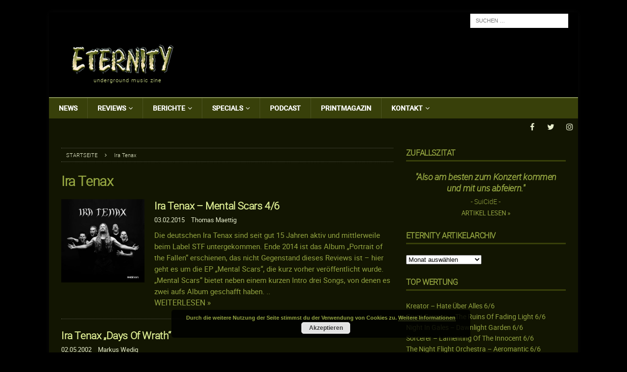

--- FILE ---
content_type: text/html; charset=UTF-8
request_url: https://www.eternitymagazin.de/tag/ira-tenax/
body_size: 24732
content:


<!DOCTYPE html>
<html class="no-js mh-one-sb" lang="de">
<head>
<meta charset="UTF-8">
<meta content="Metal, Magazin, Music, Thrash, Death, Doom, Black, Power, Reviews, Podcast" name="keywords">
<meta content="Metal Magazin mit News, Reviews, Interviews, Podcast, Konzerten, Soundcheck uvm. seit 1995" name="description">
<meta name="viewport" content="width=device-width, initial-scale=1.0">
<link rel="profile" href="http://gmpg.org/xfn/11" />
<meta name='robots' content='index, follow, max-image-preview:large, max-snippet:-1, max-video-preview:-1' />

	<!-- This site is optimized with the Yoast SEO plugin v19.10 - https://yoast.com/wordpress/plugins/seo/ -->
	<title>Ira Tenax Archive - ETERNITY Magazin</title>
	<link rel="canonical" href="https://www.eternitymagazin.de/tag/ira-tenax/" />
	<meta property="og:locale" content="de_DE" />
	<meta property="og:type" content="article" />
	<meta property="og:title" content="Ira Tenax Archive - ETERNITY Magazin" />
	<meta property="og:url" content="https://www.eternitymagazin.de/tag/ira-tenax/" />
	<meta property="og:site_name" content="ETERNITY Magazin" />
	<meta name="twitter:card" content="summary_large_image" />
	<meta name="twitter:site" content="@EternityMagazin" />
	<script type="application/ld+json" class="yoast-schema-graph">{"@context":"https://schema.org","@graph":[{"@type":"CollectionPage","@id":"https://www.eternitymagazin.de/tag/ira-tenax/","url":"https://www.eternitymagazin.de/tag/ira-tenax/","name":"Ira Tenax Archive - ETERNITY Magazin","isPartOf":{"@id":"https://www.eternitymagazin.de/#website"},"breadcrumb":{"@id":"https://www.eternitymagazin.de/tag/ira-tenax/#breadcrumb"},"inLanguage":"de"},{"@type":"BreadcrumbList","@id":"https://www.eternitymagazin.de/tag/ira-tenax/#breadcrumb","itemListElement":[{"@type":"ListItem","position":1,"name":"Startseite","item":"https://www.eternitymagazin.de/"},{"@type":"ListItem","position":2,"name":"Ira Tenax"}]},{"@type":"WebSite","@id":"https://www.eternitymagazin.de/#website","url":"https://www.eternitymagazin.de/","name":"ETERNITY Magazin","description":"underground music zine","potentialAction":[{"@type":"SearchAction","target":{"@type":"EntryPoint","urlTemplate":"https://www.eternitymagazin.de/?s={search_term_string}"},"query-input":"required name=search_term_string"}],"inLanguage":"de"}]}</script>
	<!-- / Yoast SEO plugin. -->


<link rel='dns-prefetch' href='//cdn.podlove.org' />
<link rel='dns-prefetch' href='//s.w.org' />
<link rel="alternate" type="application/rss+xml" title="ETERNITY Magazin &raquo; Feed" href="https://www.eternitymagazin.de/feed/" />
<link rel="alternate" type="application/rss+xml" title="ETERNITY Magazin &raquo; Kommentar-Feed" href="https://www.eternitymagazin.de/comments/feed/" />

<link rel="alternate" type="application/rss+xml" title="ETERNITY Magazin &raquo; Ira Tenax Schlagwort-Feed" href="https://www.eternitymagazin.de/tag/ira-tenax/feed/" />
		<!-- This site uses the Google Analytics by ExactMetrics plugin v7.10.1 - Using Analytics tracking - https://www.exactmetrics.com/ -->
							<script
				src="//www.googletagmanager.com/gtag/js?id=UA-19085430-1"  data-cfasync="false" data-wpfc-render="false" type="text/javascript" async></script>
			<script data-cfasync="false" data-wpfc-render="false" type="text/javascript">
				var em_version = '7.10.1';
				var em_track_user = true;
				var em_no_track_reason = '';
				
								var disableStrs = [
															'ga-disable-UA-19085430-1',
									];

				/* Function to detect opted out users */
				function __gtagTrackerIsOptedOut() {
					for (var index = 0; index < disableStrs.length; index++) {
						if (document.cookie.indexOf(disableStrs[index] + '=true') > -1) {
							return true;
						}
					}

					return false;
				}

				/* Disable tracking if the opt-out cookie exists. */
				if (__gtagTrackerIsOptedOut()) {
					for (var index = 0; index < disableStrs.length; index++) {
						window[disableStrs[index]] = true;
					}
				}

				/* Opt-out function */
				function __gtagTrackerOptout() {
					for (var index = 0; index < disableStrs.length; index++) {
						document.cookie = disableStrs[index] + '=true; expires=Thu, 31 Dec 2099 23:59:59 UTC; path=/';
						window[disableStrs[index]] = true;
					}
				}

				if ('undefined' === typeof gaOptout) {
					function gaOptout() {
						__gtagTrackerOptout();
					}
				}
								window.dataLayer = window.dataLayer || [];

				window.ExactMetricsDualTracker = {
					helpers: {},
					trackers: {},
				};
				if (em_track_user) {
					function __gtagDataLayer() {
						dataLayer.push(arguments);
					}

					function __gtagTracker(type, name, parameters) {
						if (!parameters) {
							parameters = {};
						}

						if (parameters.send_to) {
							__gtagDataLayer.apply(null, arguments);
							return;
						}

						if (type === 'event') {
							
														parameters.send_to = exactmetrics_frontend.ua;
							__gtagDataLayer(type, name, parameters);
													} else {
							__gtagDataLayer.apply(null, arguments);
						}
					}

					__gtagTracker('js', new Date());
					__gtagTracker('set', {
						'developer_id.dNDMyYj': true,
											});
															__gtagTracker('config', 'UA-19085430-1', {"forceSSL":"true","anonymize_ip":"true"} );
										window.gtag = __gtagTracker;										(function () {
						/* https://developers.google.com/analytics/devguides/collection/analyticsjs/ */
						/* ga and __gaTracker compatibility shim. */
						var noopfn = function () {
							return null;
						};
						var newtracker = function () {
							return new Tracker();
						};
						var Tracker = function () {
							return null;
						};
						var p = Tracker.prototype;
						p.get = noopfn;
						p.set = noopfn;
						p.send = function () {
							var args = Array.prototype.slice.call(arguments);
							args.unshift('send');
							__gaTracker.apply(null, args);
						};
						var __gaTracker = function () {
							var len = arguments.length;
							if (len === 0) {
								return;
							}
							var f = arguments[len - 1];
							if (typeof f !== 'object' || f === null || typeof f.hitCallback !== 'function') {
								if ('send' === arguments[0]) {
									var hitConverted, hitObject = false, action;
									if ('event' === arguments[1]) {
										if ('undefined' !== typeof arguments[3]) {
											hitObject = {
												'eventAction': arguments[3],
												'eventCategory': arguments[2],
												'eventLabel': arguments[4],
												'value': arguments[5] ? arguments[5] : 1,
											}
										}
									}
									if ('pageview' === arguments[1]) {
										if ('undefined' !== typeof arguments[2]) {
											hitObject = {
												'eventAction': 'page_view',
												'page_path': arguments[2],
											}
										}
									}
									if (typeof arguments[2] === 'object') {
										hitObject = arguments[2];
									}
									if (typeof arguments[5] === 'object') {
										Object.assign(hitObject, arguments[5]);
									}
									if ('undefined' !== typeof arguments[1].hitType) {
										hitObject = arguments[1];
										if ('pageview' === hitObject.hitType) {
											hitObject.eventAction = 'page_view';
										}
									}
									if (hitObject) {
										action = 'timing' === arguments[1].hitType ? 'timing_complete' : hitObject.eventAction;
										hitConverted = mapArgs(hitObject);
										__gtagTracker('event', action, hitConverted);
									}
								}
								return;
							}

							function mapArgs(args) {
								var arg, hit = {};
								var gaMap = {
									'eventCategory': 'event_category',
									'eventAction': 'event_action',
									'eventLabel': 'event_label',
									'eventValue': 'event_value',
									'nonInteraction': 'non_interaction',
									'timingCategory': 'event_category',
									'timingVar': 'name',
									'timingValue': 'value',
									'timingLabel': 'event_label',
									'page': 'page_path',
									'location': 'page_location',
									'title': 'page_title',
								};
								for (arg in args) {
																		if (!(!args.hasOwnProperty(arg) || !gaMap.hasOwnProperty(arg))) {
										hit[gaMap[arg]] = args[arg];
									} else {
										hit[arg] = args[arg];
									}
								}
								return hit;
							}

							try {
								f.hitCallback();
							} catch (ex) {
							}
						};
						__gaTracker.create = newtracker;
						__gaTracker.getByName = newtracker;
						__gaTracker.getAll = function () {
							return [];
						};
						__gaTracker.remove = noopfn;
						__gaTracker.loaded = true;
						window['__gaTracker'] = __gaTracker;
					})();
									} else {
										console.log("");
					(function () {
						function __gtagTracker() {
							return null;
						}

						window['__gtagTracker'] = __gtagTracker;
						window['gtag'] = __gtagTracker;
					})();
									}
			</script>
				<!-- / Google Analytics by ExactMetrics -->
		<script type="text/javascript">
window._wpemojiSettings = {"baseUrl":"https:\/\/s.w.org\/images\/core\/emoji\/13.1.0\/72x72\/","ext":".png","svgUrl":"https:\/\/s.w.org\/images\/core\/emoji\/13.1.0\/svg\/","svgExt":".svg","source":{"concatemoji":"https:\/\/www.eternitymagazin.de\/wp-includes\/js\/wp-emoji-release.min.js?ver=5.9.12"}};
/*! This file is auto-generated */
!function(e,a,t){var n,r,o,i=a.createElement("canvas"),p=i.getContext&&i.getContext("2d");function s(e,t){var a=String.fromCharCode;p.clearRect(0,0,i.width,i.height),p.fillText(a.apply(this,e),0,0);e=i.toDataURL();return p.clearRect(0,0,i.width,i.height),p.fillText(a.apply(this,t),0,0),e===i.toDataURL()}function c(e){var t=a.createElement("script");t.src=e,t.defer=t.type="text/javascript",a.getElementsByTagName("head")[0].appendChild(t)}for(o=Array("flag","emoji"),t.supports={everything:!0,everythingExceptFlag:!0},r=0;r<o.length;r++)t.supports[o[r]]=function(e){if(!p||!p.fillText)return!1;switch(p.textBaseline="top",p.font="600 32px Arial",e){case"flag":return s([127987,65039,8205,9895,65039],[127987,65039,8203,9895,65039])?!1:!s([55356,56826,55356,56819],[55356,56826,8203,55356,56819])&&!s([55356,57332,56128,56423,56128,56418,56128,56421,56128,56430,56128,56423,56128,56447],[55356,57332,8203,56128,56423,8203,56128,56418,8203,56128,56421,8203,56128,56430,8203,56128,56423,8203,56128,56447]);case"emoji":return!s([10084,65039,8205,55357,56613],[10084,65039,8203,55357,56613])}return!1}(o[r]),t.supports.everything=t.supports.everything&&t.supports[o[r]],"flag"!==o[r]&&(t.supports.everythingExceptFlag=t.supports.everythingExceptFlag&&t.supports[o[r]]);t.supports.everythingExceptFlag=t.supports.everythingExceptFlag&&!t.supports.flag,t.DOMReady=!1,t.readyCallback=function(){t.DOMReady=!0},t.supports.everything||(n=function(){t.readyCallback()},a.addEventListener?(a.addEventListener("DOMContentLoaded",n,!1),e.addEventListener("load",n,!1)):(e.attachEvent("onload",n),a.attachEvent("onreadystatechange",function(){"complete"===a.readyState&&t.readyCallback()})),(n=t.source||{}).concatemoji?c(n.concatemoji):n.wpemoji&&n.twemoji&&(c(n.twemoji),c(n.wpemoji)))}(window,document,window._wpemojiSettings);
</script>
<style type="text/css">
img.wp-smiley,
img.emoji {
	display: inline !important;
	border: none !important;
	box-shadow: none !important;
	height: 1em !important;
	width: 1em !important;
	margin: 0 0.07em !important;
	vertical-align: -0.1em !important;
	background: none !important;
	padding: 0 !important;
}
</style>
	<link rel='stylesheet' id='podlove-frontend-css-css'  href='https://www.eternitymagazin.de/wp-content/plugins/podlove-podcasting-plugin-for-wordpress/css/frontend.css?ver=1.0' type='text/css' media='all' />
<link rel='stylesheet' id='podlove-admin-font-css'  href='https://www.eternitymagazin.de/wp-content/plugins/podlove-podcasting-plugin-for-wordpress/css/admin-font.css?ver=4.3.2' type='text/css' media='all' />
<link rel='stylesheet' id='wp-block-library-css'  href='https://www.eternitymagazin.de/wp-includes/css/dist/block-library/style.min.css?ver=5.9.12' type='text/css' media='all' />
<style id='global-styles-inline-css' type='text/css'>
body{--wp--preset--color--black: #000000;--wp--preset--color--cyan-bluish-gray: #abb8c3;--wp--preset--color--white: #ffffff;--wp--preset--color--pale-pink: #f78da7;--wp--preset--color--vivid-red: #cf2e2e;--wp--preset--color--luminous-vivid-orange: #ff6900;--wp--preset--color--luminous-vivid-amber: #fcb900;--wp--preset--color--light-green-cyan: #7bdcb5;--wp--preset--color--vivid-green-cyan: #00d084;--wp--preset--color--pale-cyan-blue: #8ed1fc;--wp--preset--color--vivid-cyan-blue: #0693e3;--wp--preset--color--vivid-purple: #9b51e0;--wp--preset--gradient--vivid-cyan-blue-to-vivid-purple: linear-gradient(135deg,rgba(6,147,227,1) 0%,rgb(155,81,224) 100%);--wp--preset--gradient--light-green-cyan-to-vivid-green-cyan: linear-gradient(135deg,rgb(122,220,180) 0%,rgb(0,208,130) 100%);--wp--preset--gradient--luminous-vivid-amber-to-luminous-vivid-orange: linear-gradient(135deg,rgba(252,185,0,1) 0%,rgba(255,105,0,1) 100%);--wp--preset--gradient--luminous-vivid-orange-to-vivid-red: linear-gradient(135deg,rgba(255,105,0,1) 0%,rgb(207,46,46) 100%);--wp--preset--gradient--very-light-gray-to-cyan-bluish-gray: linear-gradient(135deg,rgb(238,238,238) 0%,rgb(169,184,195) 100%);--wp--preset--gradient--cool-to-warm-spectrum: linear-gradient(135deg,rgb(74,234,220) 0%,rgb(151,120,209) 20%,rgb(207,42,186) 40%,rgb(238,44,130) 60%,rgb(251,105,98) 80%,rgb(254,248,76) 100%);--wp--preset--gradient--blush-light-purple: linear-gradient(135deg,rgb(255,206,236) 0%,rgb(152,150,240) 100%);--wp--preset--gradient--blush-bordeaux: linear-gradient(135deg,rgb(254,205,165) 0%,rgb(254,45,45) 50%,rgb(107,0,62) 100%);--wp--preset--gradient--luminous-dusk: linear-gradient(135deg,rgb(255,203,112) 0%,rgb(199,81,192) 50%,rgb(65,88,208) 100%);--wp--preset--gradient--pale-ocean: linear-gradient(135deg,rgb(255,245,203) 0%,rgb(182,227,212) 50%,rgb(51,167,181) 100%);--wp--preset--gradient--electric-grass: linear-gradient(135deg,rgb(202,248,128) 0%,rgb(113,206,126) 100%);--wp--preset--gradient--midnight: linear-gradient(135deg,rgb(2,3,129) 0%,rgb(40,116,252) 100%);--wp--preset--duotone--dark-grayscale: url('#wp-duotone-dark-grayscale');--wp--preset--duotone--grayscale: url('#wp-duotone-grayscale');--wp--preset--duotone--purple-yellow: url('#wp-duotone-purple-yellow');--wp--preset--duotone--blue-red: url('#wp-duotone-blue-red');--wp--preset--duotone--midnight: url('#wp-duotone-midnight');--wp--preset--duotone--magenta-yellow: url('#wp-duotone-magenta-yellow');--wp--preset--duotone--purple-green: url('#wp-duotone-purple-green');--wp--preset--duotone--blue-orange: url('#wp-duotone-blue-orange');--wp--preset--font-size--small: 13px;--wp--preset--font-size--medium: 20px;--wp--preset--font-size--large: 36px;--wp--preset--font-size--x-large: 42px;}.has-black-color{color: var(--wp--preset--color--black) !important;}.has-cyan-bluish-gray-color{color: var(--wp--preset--color--cyan-bluish-gray) !important;}.has-white-color{color: var(--wp--preset--color--white) !important;}.has-pale-pink-color{color: var(--wp--preset--color--pale-pink) !important;}.has-vivid-red-color{color: var(--wp--preset--color--vivid-red) !important;}.has-luminous-vivid-orange-color{color: var(--wp--preset--color--luminous-vivid-orange) !important;}.has-luminous-vivid-amber-color{color: var(--wp--preset--color--luminous-vivid-amber) !important;}.has-light-green-cyan-color{color: var(--wp--preset--color--light-green-cyan) !important;}.has-vivid-green-cyan-color{color: var(--wp--preset--color--vivid-green-cyan) !important;}.has-pale-cyan-blue-color{color: var(--wp--preset--color--pale-cyan-blue) !important;}.has-vivid-cyan-blue-color{color: var(--wp--preset--color--vivid-cyan-blue) !important;}.has-vivid-purple-color{color: var(--wp--preset--color--vivid-purple) !important;}.has-black-background-color{background-color: var(--wp--preset--color--black) !important;}.has-cyan-bluish-gray-background-color{background-color: var(--wp--preset--color--cyan-bluish-gray) !important;}.has-white-background-color{background-color: var(--wp--preset--color--white) !important;}.has-pale-pink-background-color{background-color: var(--wp--preset--color--pale-pink) !important;}.has-vivid-red-background-color{background-color: var(--wp--preset--color--vivid-red) !important;}.has-luminous-vivid-orange-background-color{background-color: var(--wp--preset--color--luminous-vivid-orange) !important;}.has-luminous-vivid-amber-background-color{background-color: var(--wp--preset--color--luminous-vivid-amber) !important;}.has-light-green-cyan-background-color{background-color: var(--wp--preset--color--light-green-cyan) !important;}.has-vivid-green-cyan-background-color{background-color: var(--wp--preset--color--vivid-green-cyan) !important;}.has-pale-cyan-blue-background-color{background-color: var(--wp--preset--color--pale-cyan-blue) !important;}.has-vivid-cyan-blue-background-color{background-color: var(--wp--preset--color--vivid-cyan-blue) !important;}.has-vivid-purple-background-color{background-color: var(--wp--preset--color--vivid-purple) !important;}.has-black-border-color{border-color: var(--wp--preset--color--black) !important;}.has-cyan-bluish-gray-border-color{border-color: var(--wp--preset--color--cyan-bluish-gray) !important;}.has-white-border-color{border-color: var(--wp--preset--color--white) !important;}.has-pale-pink-border-color{border-color: var(--wp--preset--color--pale-pink) !important;}.has-vivid-red-border-color{border-color: var(--wp--preset--color--vivid-red) !important;}.has-luminous-vivid-orange-border-color{border-color: var(--wp--preset--color--luminous-vivid-orange) !important;}.has-luminous-vivid-amber-border-color{border-color: var(--wp--preset--color--luminous-vivid-amber) !important;}.has-light-green-cyan-border-color{border-color: var(--wp--preset--color--light-green-cyan) !important;}.has-vivid-green-cyan-border-color{border-color: var(--wp--preset--color--vivid-green-cyan) !important;}.has-pale-cyan-blue-border-color{border-color: var(--wp--preset--color--pale-cyan-blue) !important;}.has-vivid-cyan-blue-border-color{border-color: var(--wp--preset--color--vivid-cyan-blue) !important;}.has-vivid-purple-border-color{border-color: var(--wp--preset--color--vivid-purple) !important;}.has-vivid-cyan-blue-to-vivid-purple-gradient-background{background: var(--wp--preset--gradient--vivid-cyan-blue-to-vivid-purple) !important;}.has-light-green-cyan-to-vivid-green-cyan-gradient-background{background: var(--wp--preset--gradient--light-green-cyan-to-vivid-green-cyan) !important;}.has-luminous-vivid-amber-to-luminous-vivid-orange-gradient-background{background: var(--wp--preset--gradient--luminous-vivid-amber-to-luminous-vivid-orange) !important;}.has-luminous-vivid-orange-to-vivid-red-gradient-background{background: var(--wp--preset--gradient--luminous-vivid-orange-to-vivid-red) !important;}.has-very-light-gray-to-cyan-bluish-gray-gradient-background{background: var(--wp--preset--gradient--very-light-gray-to-cyan-bluish-gray) !important;}.has-cool-to-warm-spectrum-gradient-background{background: var(--wp--preset--gradient--cool-to-warm-spectrum) !important;}.has-blush-light-purple-gradient-background{background: var(--wp--preset--gradient--blush-light-purple) !important;}.has-blush-bordeaux-gradient-background{background: var(--wp--preset--gradient--blush-bordeaux) !important;}.has-luminous-dusk-gradient-background{background: var(--wp--preset--gradient--luminous-dusk) !important;}.has-pale-ocean-gradient-background{background: var(--wp--preset--gradient--pale-ocean) !important;}.has-electric-grass-gradient-background{background: var(--wp--preset--gradient--electric-grass) !important;}.has-midnight-gradient-background{background: var(--wp--preset--gradient--midnight) !important;}.has-small-font-size{font-size: var(--wp--preset--font-size--small) !important;}.has-medium-font-size{font-size: var(--wp--preset--font-size--medium) !important;}.has-large-font-size{font-size: var(--wp--preset--font-size--large) !important;}.has-x-large-font-size{font-size: var(--wp--preset--font-size--x-large) !important;}
</style>
<link rel='stylesheet' id='mh-magazine-css'  href='https://www.eternitymagazin.de/wp-content/themes/mh-magazine/style.css?ver=3.6.1' type='text/css' media='all' />
<link rel='stylesheet' id='mh-magazine-child-css'  href='https://www.eternitymagazin.de/wp-content/themes/mh-magazine-child/style.css?ver=1.0.0' type='text/css' media='all' />
<link rel='stylesheet' id='mh-font-awesome-css'  href='https://www.eternitymagazin.de/wp-content/themes/mh-magazine/includes/font-awesome.min.css' type='text/css' media='all' />
<link rel='stylesheet' id='thickbox-css'  href='https://www.eternitymagazin.de/wp-content/plugins/auto-thickbox-plus/thickbox.min.css?ver=1.9' type='text/css' media='all' />
<script type='text/javascript' src='https://www.eternitymagazin.de/wp-content/plugins/google-analytics-dashboard-for-wp/assets/js/frontend-gtag.min.js?ver=7.10.1' id='exactmetrics-frontend-script-js'></script>
<script data-cfasync="false" data-wpfc-render="false" type="text/javascript" id='exactmetrics-frontend-script-js-extra'>/* <![CDATA[ */
var exactmetrics_frontend = {"js_events_tracking":"true","download_extensions":"zip,mp3,mpeg,pdf,docx,pptx,xlsx,rar","inbound_paths":"[{\"path\":\"\\\/go\\\/\",\"label\":\"affiliate\"},{\"path\":\"\\\/recommend\\\/\",\"label\":\"affiliate\"}]","home_url":"https:\/\/www.eternitymagazin.de","hash_tracking":"false","ua":"UA-19085430-1","v4_id":""};/* ]]> */
</script>
<script type='text/javascript' src='https://cdn.podlove.org/web-player/embed.js?ver=4.3.2' id='podlove-player4-embed-js'></script>
<script type='text/javascript' src='https://www.eternitymagazin.de/wp-includes/js/jquery/jquery.min.js?ver=3.6.0' id='jquery-core-js'></script>
<script type='text/javascript' src='https://www.eternitymagazin.de/wp-includes/js/jquery/jquery-migrate.min.js?ver=3.3.2' id='jquery-migrate-js'></script>
<script type='text/javascript' src='https://www.eternitymagazin.de/wp-content/plugins/podlove-podcasting-plugin-for-wordpress/lib/modules/podlove_web_player/player_v4/pwp4.js?ver=4.3.2' id='podlove-pwp4-player-js'></script>
<script type='text/javascript' src='https://www.eternitymagazin.de/wp-content/themes/mh-magazine-child/js/scripts.js?ver=1.0.0' id='mh-child-scripts-js'></script>
<script type='text/javascript' src='https://www.eternitymagazin.de/wp-content/themes/mh-magazine/js/scripts.js?ver=3.6.1' id='mh-scripts-js'></script>
<link rel="https://api.w.org/" href="https://www.eternitymagazin.de/wp-json/" /><link rel="alternate" type="application/json" href="https://www.eternitymagazin.de/wp-json/wp/v2/tags/2909" /><link rel="EditURI" type="application/rsd+xml" title="RSD" href="https://www.eternitymagazin.de/xmlrpc.php?rsd" />
<link rel="wlwmanifest" type="application/wlwmanifest+xml" href="https://www.eternitymagazin.de/wp-includes/wlwmanifest.xml" /> 
<meta name="generator" content="WordPress 5.9.12" />
<!--[if lt IE 9]>
<script src="https://www.eternitymagazin.de/wp-content/themes/mh-magazine/js/css3-mediaqueries.js"></script>
<![endif]-->
<style type="text/css">
.mh-header { background: #000000; }
.mh-wrapper, .mh-widget-layout8 .mh-widget-title-inner, #mh-mobile .mh-slider-layout4 .mh-slider-caption { background: #121502; }
.mh-breadcrumb, .entry-meta, .mh-subheading-top, .mh-author-box, .mh-author-box-avatar, .mh-post-nav, .mh-comment-body, .mh-comment-gravatar .avatar, .mh-ping-list .mh-ping-item, .mh-ping-list .mh-ping-item:first-child, .mh-loop-description, .mh-loop-ad, .mh-sitemap-list > li, .mh-sitemap-list .children li, .mh-widget-layout7 .mh-widget-title, .mh-custom-posts-item, .mh-posts-large-item, .mh-posts-list-item, #mh-mobile .mh-posts-grid, #mh-mobile .mh-posts-grid-col, #mh-mobile .mh-posts-digest-wrap, #mh-mobile .mh-posts-digest-item, #mh-mobile .mh-posts-focus-item, .mh-category-column-item, .mh-user-item, .widget_archive li, .widget_categories li, .widget_pages li a, .widget_meta li, .widget_nav_menu .menu > li, .widget_rss li, .widget_recent_entries li, .recentcomments, .mh-box, table, td, th, pre { border-color: rgba(255, 255, 255, 0.3); }
#mh-mobile .mh-posts-stacked-overlay-small { border-color: #121502; }
.mh-navigation li:hover, .mh-navigation ul li:hover > ul, .mh-main-nav-wrap, .mh-main-nav, .mh-social-nav li a:hover, .entry-tags li, .mh-slider-caption, .mh-widget-layout8 .mh-widget-title .mh-footer-widget-title-inner, .mh-widget-col-1 .mh-slider-caption, .mh-widget-col-1 .mh-posts-lineup-caption, .mh-carousel-layout1, .mh-spotlight-widget, .mh-social-widget li a, .mh-author-bio-widget, .mh-footer-widget .mh-tab-comment-excerpt, .mh-nip-item:hover .mh-nip-overlay, .mh-widget .tagcloud a, .mh-footer-widget .tagcloud a, .mh-footer, .mh-copyright-wrap, input[type=submit]:hover, #infinite-handle span:hover { background: #121502; }
.mh-extra-nav-bg { background: rgba(18, 21, 2, 0.2); }
.mh-slider-caption, .mh-posts-stacked-title, .mh-posts-lineup-caption { background: #121502; background: rgba(18, 21, 2, 0.8); }
@media screen and (max-width: 900px) { #mh-mobile .mh-slider-caption, #mh-mobile .mh-posts-lineup-caption { background: rgba(18, 21, 2, 1); } }
.slicknav_menu, .slicknav_nav ul, #mh-mobile .mh-footer-widget .mh-posts-stacked-overlay { border-color: #121502; }
.mh-copyright, .mh-copyright a { color: #fff; }
.mh-widget-layout4 .mh-widget-title { background: #38400a; background: rgba(56, 64, 10, 0.6); }
.mh-preheader, .mh-wide-layout .mh-subheader, .mh-ticker-title, .mh-main-nav li:hover, .mh-footer-nav, .slicknav_menu, .slicknav_btn, .slicknav_nav .slicknav_item:hover, .slicknav_nav a:hover, .mh-back-to-top, .mh-subheading, .entry-tags .fa, .entry-tags li:hover, .mh-widget-layout2 .mh-widget-title, .mh-widget-layout4 .mh-widget-title-inner, .mh-widget-layout4 .mh-footer-widget-title, .mh-widget-layout5 .mh-widget-title-inner, .mh-widget-layout6 .mh-widget-title, #mh-mobile .flex-control-paging li a.flex-active, .mh-image-caption, .mh-carousel-layout1 .mh-carousel-caption, .mh-tab-button.active, .mh-tab-button.active:hover, .mh-footer-widget .mh-tab-button.active, .mh-social-widget li:hover a, .mh-footer-widget .mh-social-widget li a, .mh-footer-widget .mh-author-bio-widget, .tagcloud a:hover, .mh-widget .tagcloud a:hover, .mh-footer-widget .tagcloud a:hover, .mh-posts-stacked-meta, .page-numbers:hover, .mh-loop-pagination .current, .mh-comments-pagination .current, .pagelink, a:hover .pagelink, input[type=submit], #infinite-handle span { background: #38400a; }
.mh-main-nav-wrap .slicknav_nav ul, blockquote, .mh-widget-layout1 .mh-widget-title, .mh-widget-layout3 .mh-widget-title, .mh-widget-layout5 .mh-widget-title, .mh-widget-layout8 .mh-widget-title:after, #mh-mobile .mh-slider-caption, .mh-carousel-layout1, .mh-spotlight-widget, .mh-author-bio-widget, .mh-author-bio-title, .mh-author-bio-image-frame, .mh-video-widget, .mh-tab-buttons, .bypostauthor .mh-comment-meta, textarea:hover, input[type=text]:hover, input[type=email]:hover, input[type=tel]:hover, input[type=url]:hover { border-color: #38400a; }
.mh-dropcap, .mh-carousel-layout1 .flex-direction-nav a, .mh-carousel-layout2 .mh-carousel-caption, .mh-posts-digest-small-category, .mh-posts-lineup-more, .bypostauthor .mh-comment-meta-author:after, .mh-comment-meta-links .comment-reply-link:before, #respond #cancel-comment-reply-link:before { color: #38400a; }
.mh-subheader, .page-numbers, a .pagelink, .mh-widget-layout3 .mh-widget-title, .mh-widget .search-form, .mh-tab-button, .mh-tab-content, .mh-nip-widget, .mh-magazine-facebook-page-widget, .mh-social-widget, .mh-posts-horizontal-widget, .mh-ad-spot { background: #121502; }
.mh-tab-post-item { border-color: rgba(255, 255, 255, 0.3); }
.mh-tab-comment-excerpt { background: rgba(255, 255, 255, 0.6); }
body, a, blockquote, blockquote cite, .post .entry-title, .page-title, .entry-content h1, .entry-content h2, .entry-content h3, .entry-content h4, .entry-content h5, .entry-content h6, .wp-caption-text, #respond .comment-reply-title, .mh-widget-layout1 .mh-widget-title, .mh-widget-layout7 .mh-widget-title, .mh-widget-layout8 .mh-widget-title, .mh-slider-layout4 .mh-slider-caption, .mh-slider-layout4 .mh-slider-caption a, .mh-slider-layout4 .mh-slider-caption a:hover { color: #94a541; }
#mh-mobile .mh-header-nav li:hover a, .mh-main-nav li a, .mh-extra-nav li:hover a, .mh-footer-nav li:hover a, .mh-social-nav li:hover .fa-mh-social, .mh-main-nav-wrap .slicknav_menu a, .mh-main-nav-wrap .slicknav_menu a:hover, .entry-tags a, .mh-slider-caption, .mh-slider-caption a, .mh-slider-caption a:hover, .mh-spotlight-widget, #mh-mobile .mh-spotlight-widget a, #mh-mobile .mh-spotlight-widget a:hover, .mh-spotlight-widget .mh-spotlight-meta, .mh-posts-stacked-title a, .mh-posts-stacked-title a:hover, .mh-posts-lineup-widget a, .mh-posts-lineup-widget a:hover, .mh-posts-lineup-caption, .mh-footer-widget .mh-tabbed-widget, .mh-footer-widget .mh-tabbed-widget a, .mh-footer-widget .mh-tabbed-widget a:hover, .mh-author-bio-title, .mh-author-bio-text, .mh-social-widget .fa-mh-social, .mh-footer, .mh-footer a, .mh-footer a:hover, .mh-footer .mh-meta, .mh-footer .mh-meta a, .mh-footer .mh-meta a:hover, .mh-widget-layout1 .mh-widget-title.mh-footer-widget-title, .mh-widget-layout1 .mh-widget-title.mh-footer-widget-title a, .mh-widget-layout3 .mh-widget-title.mh-footer-widget-title, .mh-widget-layout3 .mh-widget-title.mh-footer-widget-title a, .mh-widget-layout7 .mh-widget-title.mh-footer-widget-title, .mh-widget-layout7 .mh-widget-title.mh-footer-widget-title a, .mh-widget-layout8 .mh-widget-title.mh-footer-widget-title, .mh-widget-layout8 .mh-widget-title.mh-footer-widget-title a, .mh-copyright, .mh-copyright a, .mh-copyright a:hover, .tagcloud a, .mh-tabbed-widget .tagcloud a, input[type=submit]:hover, #infinite-handle span:hover { color: #e9efce; }
.mh-main-nav-wrap .slicknav_menu .slicknav_icon-bar { background: #e9efce; }
.mh-header-nav-top li a, .mh-wide-layout .mh-header-nav-bottom li a, .mh-main-nav li:hover > a, .mh-footer-nav li a, .mh-social-nav-top .fa-mh-social, .mh-wide-layout .mh-social-nav-bottom .fa-mh-social, .slicknav_nav a, .slicknav_nav a:hover, .slicknav_nav .slicknav_item:hover, .slicknav_menu .slicknav_menutxt, .mh-header-date-top, .mh-wide-layout .mh-header-date-bottom, .mh-ticker-title, .mh-boxed-layout .mh-ticker-item-top a, .mh-wide-layout .mh-ticker-item a, .mh-subheading, .entry-tags .fa, .entry-tags a:hover, .mh-content .current, .page-numbers:hover, .pagelink, a:hover .pagelink, .mh-back-to-top, .mh-back-to-top:hover, .mh-widget-layout2 .mh-widget-title, .mh-widget-layout2 .mh-widget-title a, .mh-widget-layout4 .mh-widget-title-inner, .mh-widget-layout4 .mh-widget-title a, .mh-widget-layout5 .mh-widget-title, .mh-widget-layout5 .mh-widget-title a, .mh-widget-layout6 .mh-widget-title, .mh-widget-layout6 .mh-widget-title a, .mh-image-caption, .mh-carousel-layout1 .mh-carousel-caption, .mh-footer-widget .mh-author-bio-title, .mh-footer-widget .mh-author-bio-text, .mh-social-widget li:hover .fa-mh-social, .mh-footer-widget .mh-social-widget .fa-mh-social, #mh-mobile .mh-tab-button.active, .mh-tab-button.active:hover, .tagcloud a:hover, .mh-widget .tagcloud a:hover, .mh-footer-widget .tagcloud a:hover, .mh-posts-stacked-meta, .mh-posts-stacked-meta a, .mh-posts-stacked-meta a:hover, input[type=submit], #infinite-handle span { color: #e9efce; }
.slicknav_menu .slicknav_icon-bar { background: #e9efce; }
.mh-header-nav-bottom li a, .mh-social-nav-bottom .fa-mh-social, .mh-boxed-layout .mh-ticker-item-bottom a, .mh-header-date-bottom, .page-numbers, a .pagelink, .mh-widget-layout3 .mh-widget-title, .mh-widget-layout3 .mh-widget-title a, .mh-tabbed-widget, .mh-tabbed-widget a, .mh-posts-horizontal-title a { color: #e9efce; }
.mh-meta, .mh-meta a, .mh-breadcrumb, .mh-breadcrumb a, .mh-user-data, .widget_rss .rss-date, .widget_rss cite { color: #e9efce; }
.entry-content a, .mh-comment-content a { color: #607c0f; }
a:hover, .entry-content a:hover, .mh-comment-content a:hover, #respond a:hover, .mh-meta a:hover, .mh-breadcrumb a:hover, .mh-tabbed-widget a:hover { color: #bfd748; }
</style>
<style type="text/css" id="custom-background-css">
body.custom-background { background-color: #000000; }
</style>
	<link rel="icon" href="https://www.eternitymagazin.de/wp-content/images/2018/11/cropped-e-32x32.png" sizes="32x32" />
<link rel="icon" href="https://www.eternitymagazin.de/wp-content/images/2018/11/cropped-e-192x192.png" sizes="192x192" />
<link rel="apple-touch-icon" href="https://www.eternitymagazin.de/wp-content/images/2018/11/cropped-e-180x180.png" />
<meta name="msapplication-TileImage" content="https://www.eternitymagazin.de/wp-content/images/2018/11/cropped-e-270x270.png" />
		<style type="text/css" id="wp-custom-css">
			.imageborder {   border-width: 1.5px;   border-color: #474747;   border-style: solid; } 		</style>
		</head>
<body id="mh-mobile" class="archive tag tag-ira-tenax tag-2909 custom-background mh-boxed-layout mh-right-sb mh-loop-layout1 mh-widget-layout1" itemscope="itemscope" itemtype="http://schema.org/WebPage">
<div class="mh-container mh-container-outer">
<div class="mh-header-nav-mobile clearfix"></div>
	<div class="mh-preheader">
    	<div class="mh-container mh-container-inner mh-row clearfix">
										<div class="mh-header-bar-content mh-header-bar-top-right mh-col-1-3 clearfix">
											<aside class="mh-header-search mh-header-search-top">
							<form role="search" method="get" class="search-form" action="https://www.eternitymagazin.de/">
				<label>
					<span class="screen-reader-text">Suche nach:</span>
					<input type="search" class="search-field" placeholder="Suchen …" value="" name="s" />
				</label>
				<input type="submit" class="search-submit" value="Suchen" />
			</form>						</aside>
									</div>
					</div>
	</div>
<header class="mh-header" itemscope="itemscope" itemtype="http://schema.org/WPHeader">
	<div class="mh-container mh-container-inner clearfix">
		<div class="mh-custom-header clearfix">
<div class="mh-header-columns mh-row clearfix">
<div class="mh-col-1-1 mh-site-identity">
<div class="mh-site-logo" role="banner" itemscope="itemscope" itemtype="http://schema.org/Brand">
<style type="text/css" id="mh-header-css">.mh-header-title, .mh-header-tagline { color: #bfd748; }</style>
<div class="mh-header-text">
<a class="mh-header-text-link" href="https://www.eternitymagazin.de/" title="ETERNITY Magazin" rel="home">
<h2 class="mh-header-title">ETERNITY Magazin</h2>
<h3 class="mh-header-tagline">underground music zine</h3>
</a>
</div>
</div>
</div>
</div>
</div>
	</div>
	<div class="mh-main-nav-wrap">
		<nav class="mh-navigation mh-main-nav mh-container mh-container-inner clearfix" itemscope="itemscope" itemtype="http://schema.org/SiteNavigationElement">
			<div class="menu-main-menu-container"><ul id="menu-main-menu" class="menu"><li id="menu-item-26726" class="menu-item menu-item-type-taxonomy menu-item-object-category menu-item-26726"><a href="https://www.eternitymagazin.de/category/news/">News</a></li>
<li id="menu-item-26727" class="menu-item menu-item-type-taxonomy menu-item-object-category menu-item-has-children menu-item-26727"><a href="https://www.eternitymagazin.de/category/reviews/">Reviews</a>
<ul class="sub-menu">
	<li id="menu-item-26728" class="menu-item menu-item-type-taxonomy menu-item-object-category menu-item-26728"><a href="https://www.eternitymagazin.de/category/reviews/audio/">Audio</a></li>
	<li id="menu-item-26735" class="menu-item menu-item-type-taxonomy menu-item-object-category menu-item-26735"><a href="https://www.eternitymagazin.de/category/reviews/soundcheck/">Soundcheck</a></li>
	<li id="menu-item-26733" class="menu-item menu-item-type-taxonomy menu-item-object-category menu-item-26733"><a href="https://www.eternitymagazin.de/category/reviews/magazine-reviews/">Magazine</a></li>
	<li id="menu-item-26729" class="menu-item menu-item-type-taxonomy menu-item-object-category menu-item-26729"><a href="https://www.eternitymagazin.de/category/reviews/buecher/">Bücher</a></li>
	<li id="menu-item-26731" class="menu-item menu-item-type-taxonomy menu-item-object-category menu-item-26731"><a href="https://www.eternitymagazin.de/category/reviews/hoerbuecher/">Hörbücher</a></li>
	<li id="menu-item-26738" class="menu-item menu-item-type-taxonomy menu-item-object-category menu-item-26738"><a href="https://www.eternitymagazin.de/category/reviews/video/">Video</a></li>
	<li id="menu-item-26730" class="menu-item menu-item-type-taxonomy menu-item-object-category menu-item-26730"><a href="https://www.eternitymagazin.de/category/reviews/filme/">Filme</a></li>
	<li id="menu-item-26736" class="menu-item menu-item-type-taxonomy menu-item-object-category menu-item-26736"><a href="https://www.eternitymagazin.de/category/reviews/spiele/">Spiele</a></li>
	<li id="menu-item-26737" class="menu-item menu-item-type-taxonomy menu-item-object-category menu-item-26737"><a href="https://www.eternitymagazin.de/category/reviews/stilbrecher/">Stilbrecher</a></li>
	<li id="menu-item-26734" class="menu-item menu-item-type-taxonomy menu-item-object-category menu-item-26734"><a href="https://www.eternitymagazin.de/category/reviews/short-cuts/">Short Cuts</a></li>
</ul>
</li>
<li id="menu-item-26722" class="menu-item menu-item-type-taxonomy menu-item-object-category menu-item-has-children menu-item-26722"><a href="https://www.eternitymagazin.de/category/berichte/">Berichte</a>
<ul class="sub-menu">
	<li id="menu-item-26724" class="menu-item menu-item-type-taxonomy menu-item-object-category menu-item-26724"><a href="https://www.eternitymagazin.de/category/berichte/interviews/">Interviews</a></li>
	<li id="menu-item-26723" class="menu-item menu-item-type-taxonomy menu-item-object-category menu-item-26723"><a href="https://www.eternitymagazin.de/category/berichte/artikel/">Artikel</a></li>
	<li id="menu-item-26725" class="menu-item menu-item-type-taxonomy menu-item-object-category menu-item-26725"><a href="https://www.eternitymagazin.de/category/berichte/konzerte/">Konzerte</a></li>
</ul>
</li>
<li id="menu-item-26739" class="menu-item menu-item-type-taxonomy menu-item-object-category menu-item-has-children menu-item-26739"><a href="https://www.eternitymagazin.de/category/specials/">Specials</a>
<ul class="sub-menu">
	<li id="menu-item-26740" class="menu-item menu-item-type-taxonomy menu-item-object-category menu-item-26740"><a href="https://www.eternitymagazin.de/category/specials/7-songs/">7 Songs</a></li>
	<li id="menu-item-26744" class="menu-item menu-item-type-taxonomy menu-item-object-category menu-item-26744"><a href="https://www.eternitymagazin.de/category/specials/kolumne/">Kolumne</a></li>
	<li id="menu-item-26743" class="menu-item menu-item-type-taxonomy menu-item-object-category menu-item-26743"><a href="https://www.eternitymagazin.de/category/specials/hypnosis-special/">Hypnosis Special</a></li>
	<li id="menu-item-26741" class="menu-item menu-item-type-taxonomy menu-item-object-category menu-item-26741"><a href="https://www.eternitymagazin.de/category/specials/crossfire/">Crossfire</a></li>
	<li id="menu-item-26742" class="menu-item menu-item-type-taxonomy menu-item-object-category menu-item-26742"><a href="https://www.eternitymagazin.de/category/specials/das-blitzgesprach/">Das Blitzgespräch</a></li>
	<li id="menu-item-29526" class="menu-item menu-item-type-taxonomy menu-item-object-category menu-item-29526"><a href="https://www.eternitymagazin.de/category/specials/kreuzwortraetsel/">Kreuzworträtsel</a></li>
</ul>
</li>
<li id="menu-item-26745" class="menu-item menu-item-type-taxonomy menu-item-object-category menu-item-26745"><a href="https://www.eternitymagazin.de/category/specials/podcast/">Podcast</a></li>
<li id="menu-item-26746" class="menu-item menu-item-type-taxonomy menu-item-object-category menu-item-26746"><a href="https://www.eternitymagazin.de/category/specials/printmagazin/">Printmagazin</a></li>
<li id="menu-item-26748" class="menu-item menu-item-type-post_type menu-item-object-page menu-item-has-children menu-item-26748"><a href="https://www.eternitymagazin.de/impressum/">Kontakt</a>
<ul class="sub-menu">
	<li id="menu-item-26749" class="menu-item menu-item-type-post_type menu-item-object-page menu-item-26749"><a href="https://www.eternitymagazin.de/impressum/">Impressum</a></li>
	<li id="menu-item-26750" class="menu-item menu-item-type-custom menu-item-object-custom menu-item-26750"><a href="https://www.eternitymagazin.de/datenschutzerklaerung/">Datenschutzerklärung</a></li>
	<li id="menu-item-26747" class="menu-item menu-item-type-taxonomy menu-item-object-category menu-item-26747"><a href="https://www.eternitymagazin.de/category/team/">Team</a></li>
</ul>
</li>
</ul></div>		</nav>
	</div>
	</header>
	<div class="mh-subheader">
		<div class="mh-container mh-container-inner mh-row clearfix">
										<div class="mh-header-bar-content mh-header-bar-bottom-right mh-col-1-3 clearfix">
											<nav class="mh-social-icons mh-social-nav mh-social-nav-bottom clearfix" itemscope="itemscope" itemtype="http://schema.org/SiteNavigationElement">
							<div class="menu-social-media-container"><ul id="menu-social-media" class="menu"><li id="menu-item-26718" class="menu-item menu-item-type-custom menu-item-object-custom menu-item-26718"><a href="https://www.facebook.com/EternityMagazin/"><i class="fa fa-mh-social"></i><span class="screen-reader-text">Facebook</span></a></li>
<li id="menu-item-26719" class="menu-item menu-item-type-custom menu-item-object-custom menu-item-26719"><a href="https://twitter.com/EternityMagazin"><i class="fa fa-mh-social"></i><span class="screen-reader-text">Twitter</span></a></li>
<li id="menu-item-26720" class="menu-item menu-item-type-custom menu-item-object-custom menu-item-26720"><a href="https://www.instagram.com/eternitymagazin.de/"><i class="fa fa-mh-social"></i><span class="screen-reader-text">Instagram</span></a></li>
</ul></div>						</nav>
									</div>
					</div>
	</div>
<div class="mh-wrapper clearfix">
	<div class="mh-main clearfix">
		<div id="main-content" class="mh-loop mh-content" role="main"><nav class="mh-breadcrumb"><span itemscope itemtype="http://data-vocabulary.org/Breadcrumb"><a href="https://www.eternitymagazin.de" itemprop="url"><span itemprop="title">Startseite</span></a></span><span class="mh-breadcrumb-delimiter"><i class="fa fa-angle-right"></i></span>Ira Tenax</nav>
				<header class="page-header"><h1 class="page-title">Ira Tenax</h1>				</header><article class="mh-posts-list-item clearfix post-20546 post type-post status-publish format-standard hentry category-audio tag-ira-tenax tag-mental-scars">
	<figure class="mh-posts-list-thumb post-list list-hone">
		<a class="mh-thumb-icon mh-thumb-icon-small-mobile" href="https://www.eternitymagazin.de/ira-tenax-mental-scars-46/">
								<img src="https://www.eternitymagazin.de/wp-content/images/2015/02/410522.jpg" alt="Ira Tenax – Mental Scars 4/6" class="left">
					</a>
					<div class="mh-image-caption mh-posts-list-caption">
				Audio			</div>
			</figure>
	<div class="mh-posts-list-content clearfix">
		<header class="mh-posts-list-header">
			<h3 class="entry-title mh-posts-list-title">
				<a href="https://www.eternitymagazin.de/ira-tenax-mental-scars-46/" title="Ira Tenax – Mental Scars 4/6" rel="bookmark">
					Ira Tenax – Mental Scars 4/6				</a>
			</h3>
			<div class="mh-meta mh-posts-list-meta">
				<span class="mh-meta-date updated"><i class="fa fa-clock-o"></i>03.02.2015</span>
<span class="mh-meta-author author vcard"><i class="fa fa-user"></i><a class="fn" href="https://www.eternitymagazin.de/author/thomas-maettig/">Thomas Maettig</a></span>
			</div>
		</header>
		<div class="mh-posts-list-excerpt clearfix">
			<div class="mh-excerpt"><p>Die deutschen Ira Tenax sind seit gut 15 Jahren aktiv und mittlerweile beim Label STF untergekommen. Ende 2014 ist das Album „Portrait of the Fallen“ erschienen, das nicht Gegenstand dieses Reviews ist – hier geht es um die EP „Mental Scars“, die kurz vorher veröffentlicht wurde. „Mental Scars“ bietet neben einem kurzen Intro drei Songs, von denen es zwei aufs Album geschafft haben. .. <a class="mh-excerpt-more" href="https://www.eternitymagazin.de/ira-tenax-mental-scars-46/" title="Ira Tenax – Mental Scars 4/6"> Weiterlesen » </a></p>
</div>		</div>
	</div>
</article><article class="mh-posts-list-item clearfix post-7427 post type-post status-publish format-standard hentry category-audio tag-ira-tenax">
	<figure class="mh-posts-list-thumb post-list list-hone">
		<a class="mh-thumb-icon mh-thumb-icon-small-mobile" href="https://www.eternitymagazin.de/ira-tenax-days-of-wrath/">
					</a>
					<div class="mh-image-caption mh-posts-list-caption">
				Audio			</div>
			</figure>
	<div class="mh-posts-list-content clearfix">
		<header class="mh-posts-list-header">
			<h3 class="entry-title mh-posts-list-title">
				<a href="https://www.eternitymagazin.de/ira-tenax-days-of-wrath/" title="Ira Tenax &#8222;Days Of Wrath&#8220;" rel="bookmark">
					Ira Tenax &#8222;Days Of Wrath&#8220;				</a>
			</h3>
			<div class="mh-meta mh-posts-list-meta">
				<span class="mh-meta-date updated"><i class="fa fa-clock-o"></i>02.05.2002</span>
<span class="mh-meta-author author vcard"><i class="fa fa-user"></i><a class="fn" href="https://www.eternitymagazin.de/author/markus-wedig/">Markus Wedig</a></span>
			</div>
		</header>
		<div class="mh-posts-list-excerpt clearfix">
			<div class="mh-excerpt"><p>Eine blitzsaubere Arbeit haben die Hanauer Ira Tenax (zu gut deutsch: Ewiger Zorn) da mit ihrem Debut ‘Days Of Wrath’ abgeliefert. Man baut seine Songs zwar auf dem melodischen Death Metal auf, nimmt diesen aber nur als Grundgerüst und läßt ansonsten seiner Fantasie freien Lauf und zimmert so ein äusserst abwechslungsreiches und interessantes Teil zusammen. Besonders gut läßt sich das am Gesang fe&#8230; <a class="mh-excerpt-more" href="https://www.eternitymagazin.de/ira-tenax-days-of-wrath/" title="Ira Tenax &#8222;Days Of Wrath&#8220;"> Weiterlesen » </a></p>
</div>		</div>
	</div>
</article>		</div>
			<aside class="mh-widget-col-1 mh-sidebar" itemscope="itemscope" itemtype="http://schema.org/WPSideBar">
		
	<div id="widget_mustread" class="mh-widget widget_mustread">
 <h4 class="mh-widget-title"><span class="mh-widget-title-inner">Zufallszitat</span></h4>
    
    
    <div class="zitat">
        <h4><a href="https://www.eternitymagazin.de/treasure-hunt-suicide/">"Also am besten zum Konzert kommen und mit uns abfeiern."</a></h4>
        <div>- SuiCidE -</div>
        <a class="more" href="https://www.eternitymagazin.de/treasure-hunt-suicide/" title="zum Treasure Hunt: SuiCidE (mit Verlosung)">Artikel lesen »</a>
    </div>

    
</div>		
	<div id="archives-3" class="mh-widget widget_archive"><h4 class="mh-widget-title"><span class="mh-widget-title-inner">Eternity Artikelarchiv</span></h4>		<label class="screen-reader-text" for="archives-dropdown-3">Eternity Artikelarchiv</label>
		<select id="archives-dropdown-3" name="archive-dropdown">
			
			<option value="">Monat auswählen</option>
				<option value='https://www.eternitymagazin.de/2025/10/'> Oktober 2025 &nbsp;(1)</option>
	<option value='https://www.eternitymagazin.de/2025/07/'> Juli 2025 &nbsp;(1)</option>
	<option value='https://www.eternitymagazin.de/2025/06/'> Juni 2025 &nbsp;(1)</option>
	<option value='https://www.eternitymagazin.de/2025/05/'> Mai 2025 &nbsp;(1)</option>
	<option value='https://www.eternitymagazin.de/2024/12/'> Dezember 2024 &nbsp;(1)</option>
	<option value='https://www.eternitymagazin.de/2024/06/'> Juni 2024 &nbsp;(1)</option>
	<option value='https://www.eternitymagazin.de/2024/04/'> April 2024 &nbsp;(1)</option>
	<option value='https://www.eternitymagazin.de/2024/02/'> Februar 2024 &nbsp;(4)</option>
	<option value='https://www.eternitymagazin.de/2024/01/'> Januar 2024 &nbsp;(2)</option>
	<option value='https://www.eternitymagazin.de/2023/10/'> Oktober 2023 &nbsp;(3)</option>
	<option value='https://www.eternitymagazin.de/2023/08/'> August 2023 &nbsp;(2)</option>
	<option value='https://www.eternitymagazin.de/2023/06/'> Juni 2023 &nbsp;(3)</option>
	<option value='https://www.eternitymagazin.de/2023/04/'> April 2023 &nbsp;(2)</option>
	<option value='https://www.eternitymagazin.de/2023/03/'> März 2023 &nbsp;(2)</option>
	<option value='https://www.eternitymagazin.de/2023/02/'> Februar 2023 &nbsp;(5)</option>
	<option value='https://www.eternitymagazin.de/2022/12/'> Dezember 2022 &nbsp;(2)</option>
	<option value='https://www.eternitymagazin.de/2022/11/'> November 2022 &nbsp;(4)</option>
	<option value='https://www.eternitymagazin.de/2022/10/'> Oktober 2022 &nbsp;(1)</option>
	<option value='https://www.eternitymagazin.de/2022/09/'> September 2022 &nbsp;(1)</option>
	<option value='https://www.eternitymagazin.de/2022/08/'> August 2022 &nbsp;(2)</option>
	<option value='https://www.eternitymagazin.de/2022/07/'> Juli 2022 &nbsp;(1)</option>
	<option value='https://www.eternitymagazin.de/2022/06/'> Juni 2022 &nbsp;(2)</option>
	<option value='https://www.eternitymagazin.de/2022/05/'> Mai 2022 &nbsp;(2)</option>
	<option value='https://www.eternitymagazin.de/2022/04/'> April 2022 &nbsp;(4)</option>
	<option value='https://www.eternitymagazin.de/2022/03/'> März 2022 &nbsp;(7)</option>
	<option value='https://www.eternitymagazin.de/2022/01/'> Januar 2022 &nbsp;(1)</option>
	<option value='https://www.eternitymagazin.de/2021/12/'> Dezember 2021 &nbsp;(2)</option>
	<option value='https://www.eternitymagazin.de/2021/11/'> November 2021 &nbsp;(3)</option>
	<option value='https://www.eternitymagazin.de/2021/10/'> Oktober 2021 &nbsp;(1)</option>
	<option value='https://www.eternitymagazin.de/2021/09/'> September 2021 &nbsp;(1)</option>
	<option value='https://www.eternitymagazin.de/2021/08/'> August 2021 &nbsp;(1)</option>
	<option value='https://www.eternitymagazin.de/2021/07/'> Juli 2021 &nbsp;(1)</option>
	<option value='https://www.eternitymagazin.de/2021/06/'> Juni 2021 &nbsp;(1)</option>
	<option value='https://www.eternitymagazin.de/2021/05/'> Mai 2021 &nbsp;(2)</option>
	<option value='https://www.eternitymagazin.de/2021/04/'> April 2021 &nbsp;(3)</option>
	<option value='https://www.eternitymagazin.de/2021/03/'> März 2021 &nbsp;(2)</option>
	<option value='https://www.eternitymagazin.de/2021/02/'> Februar 2021 &nbsp;(2)</option>
	<option value='https://www.eternitymagazin.de/2021/01/'> Januar 2021 &nbsp;(2)</option>
	<option value='https://www.eternitymagazin.de/2020/12/'> Dezember 2020 &nbsp;(3)</option>
	<option value='https://www.eternitymagazin.de/2020/11/'> November 2020 &nbsp;(3)</option>
	<option value='https://www.eternitymagazin.de/2020/10/'> Oktober 2020 &nbsp;(4)</option>
	<option value='https://www.eternitymagazin.de/2020/09/'> September 2020 &nbsp;(4)</option>
	<option value='https://www.eternitymagazin.de/2020/08/'> August 2020 &nbsp;(5)</option>
	<option value='https://www.eternitymagazin.de/2020/07/'> Juli 2020 &nbsp;(3)</option>
	<option value='https://www.eternitymagazin.de/2020/06/'> Juni 2020 &nbsp;(4)</option>
	<option value='https://www.eternitymagazin.de/2020/05/'> Mai 2020 &nbsp;(2)</option>
	<option value='https://www.eternitymagazin.de/2020/04/'> April 2020 &nbsp;(7)</option>
	<option value='https://www.eternitymagazin.de/2020/03/'> März 2020 &nbsp;(9)</option>
	<option value='https://www.eternitymagazin.de/2020/02/'> Februar 2020 &nbsp;(8)</option>
	<option value='https://www.eternitymagazin.de/2020/01/'> Januar 2020 &nbsp;(65)</option>
	<option value='https://www.eternitymagazin.de/2019/12/'> Dezember 2019 &nbsp;(2)</option>
	<option value='https://www.eternitymagazin.de/2019/11/'> November 2019 &nbsp;(3)</option>
	<option value='https://www.eternitymagazin.de/2019/10/'> Oktober 2019 &nbsp;(7)</option>
	<option value='https://www.eternitymagazin.de/2019/09/'> September 2019 &nbsp;(4)</option>
	<option value='https://www.eternitymagazin.de/2019/08/'> August 2019 &nbsp;(11)</option>
	<option value='https://www.eternitymagazin.de/2019/07/'> Juli 2019 &nbsp;(10)</option>
	<option value='https://www.eternitymagazin.de/2019/06/'> Juni 2019 &nbsp;(4)</option>
	<option value='https://www.eternitymagazin.de/2019/05/'> Mai 2019 &nbsp;(7)</option>
	<option value='https://www.eternitymagazin.de/2019/04/'> April 2019 &nbsp;(6)</option>
	<option value='https://www.eternitymagazin.de/2019/03/'> März 2019 &nbsp;(9)</option>
	<option value='https://www.eternitymagazin.de/2019/02/'> Februar 2019 &nbsp;(6)</option>
	<option value='https://www.eternitymagazin.de/2019/01/'> Januar 2019 &nbsp;(7)</option>
	<option value='https://www.eternitymagazin.de/2018/12/'> Dezember 2018 &nbsp;(25)</option>
	<option value='https://www.eternitymagazin.de/2018/11/'> November 2018 &nbsp;(16)</option>
	<option value='https://www.eternitymagazin.de/2018/10/'> Oktober 2018 &nbsp;(11)</option>
	<option value='https://www.eternitymagazin.de/2018/09/'> September 2018 &nbsp;(13)</option>
	<option value='https://www.eternitymagazin.de/2018/08/'> August 2018 &nbsp;(16)</option>
	<option value='https://www.eternitymagazin.de/2018/07/'> Juli 2018 &nbsp;(11)</option>
	<option value='https://www.eternitymagazin.de/2018/06/'> Juni 2018 &nbsp;(10)</option>
	<option value='https://www.eternitymagazin.de/2018/05/'> Mai 2018 &nbsp;(69)</option>
	<option value='https://www.eternitymagazin.de/2018/04/'> April 2018 &nbsp;(10)</option>
	<option value='https://www.eternitymagazin.de/2018/03/'> März 2018 &nbsp;(20)</option>
	<option value='https://www.eternitymagazin.de/2018/02/'> Februar 2018 &nbsp;(16)</option>
	<option value='https://www.eternitymagazin.de/2018/01/'> Januar 2018 &nbsp;(19)</option>
	<option value='https://www.eternitymagazin.de/2017/12/'> Dezember 2017 &nbsp;(37)</option>
	<option value='https://www.eternitymagazin.de/2017/11/'> November 2017 &nbsp;(11)</option>
	<option value='https://www.eternitymagazin.de/2017/10/'> Oktober 2017 &nbsp;(18)</option>
	<option value='https://www.eternitymagazin.de/2017/09/'> September 2017 &nbsp;(21)</option>
	<option value='https://www.eternitymagazin.de/2017/08/'> August 2017 &nbsp;(17)</option>
	<option value='https://www.eternitymagazin.de/2017/07/'> Juli 2017 &nbsp;(20)</option>
	<option value='https://www.eternitymagazin.de/2017/06/'> Juni 2017 &nbsp;(12)</option>
	<option value='https://www.eternitymagazin.de/2017/05/'> Mai 2017 &nbsp;(12)</option>
	<option value='https://www.eternitymagazin.de/2017/04/'> April 2017 &nbsp;(15)</option>
	<option value='https://www.eternitymagazin.de/2017/03/'> März 2017 &nbsp;(23)</option>
	<option value='https://www.eternitymagazin.de/2017/02/'> Februar 2017 &nbsp;(18)</option>
	<option value='https://www.eternitymagazin.de/2017/01/'> Januar 2017 &nbsp;(27)</option>
	<option value='https://www.eternitymagazin.de/2016/12/'> Dezember 2016 &nbsp;(6)</option>
	<option value='https://www.eternitymagazin.de/2016/11/'> November 2016 &nbsp;(15)</option>
	<option value='https://www.eternitymagazin.de/2016/10/'> Oktober 2016 &nbsp;(11)</option>
	<option value='https://www.eternitymagazin.de/2016/09/'> September 2016 &nbsp;(15)</option>
	<option value='https://www.eternitymagazin.de/2016/08/'> August 2016 &nbsp;(21)</option>
	<option value='https://www.eternitymagazin.de/2016/07/'> Juli 2016 &nbsp;(15)</option>
	<option value='https://www.eternitymagazin.de/2016/06/'> Juni 2016 &nbsp;(22)</option>
	<option value='https://www.eternitymagazin.de/2016/05/'> Mai 2016 &nbsp;(16)</option>
	<option value='https://www.eternitymagazin.de/2016/04/'> April 2016 &nbsp;(28)</option>
	<option value='https://www.eternitymagazin.de/2016/03/'> März 2016 &nbsp;(13)</option>
	<option value='https://www.eternitymagazin.de/2016/02/'> Februar 2016 &nbsp;(18)</option>
	<option value='https://www.eternitymagazin.de/2016/01/'> Januar 2016 &nbsp;(18)</option>
	<option value='https://www.eternitymagazin.de/2015/12/'> Dezember 2015 &nbsp;(13)</option>
	<option value='https://www.eternitymagazin.de/2015/11/'> November 2015 &nbsp;(8)</option>
	<option value='https://www.eternitymagazin.de/2015/10/'> Oktober 2015 &nbsp;(17)</option>
	<option value='https://www.eternitymagazin.de/2015/09/'> September 2015 &nbsp;(15)</option>
	<option value='https://www.eternitymagazin.de/2015/08/'> August 2015 &nbsp;(10)</option>
	<option value='https://www.eternitymagazin.de/2015/07/'> Juli 2015 &nbsp;(10)</option>
	<option value='https://www.eternitymagazin.de/2015/06/'> Juni 2015 &nbsp;(17)</option>
	<option value='https://www.eternitymagazin.de/2015/05/'> Mai 2015 &nbsp;(14)</option>
	<option value='https://www.eternitymagazin.de/2015/04/'> April 2015 &nbsp;(16)</option>
	<option value='https://www.eternitymagazin.de/2015/03/'> März 2015 &nbsp;(10)</option>
	<option value='https://www.eternitymagazin.de/2015/02/'> Februar 2015 &nbsp;(17)</option>
	<option value='https://www.eternitymagazin.de/2015/01/'> Januar 2015 &nbsp;(7)</option>
	<option value='https://www.eternitymagazin.de/2014/12/'> Dezember 2014 &nbsp;(12)</option>
	<option value='https://www.eternitymagazin.de/2014/11/'> November 2014 &nbsp;(2)</option>
	<option value='https://www.eternitymagazin.de/2014/10/'> Oktober 2014 &nbsp;(17)</option>
	<option value='https://www.eternitymagazin.de/2014/09/'> September 2014 &nbsp;(16)</option>
	<option value='https://www.eternitymagazin.de/2014/08/'> August 2014 &nbsp;(18)</option>
	<option value='https://www.eternitymagazin.de/2014/07/'> Juli 2014 &nbsp;(4)</option>
	<option value='https://www.eternitymagazin.de/2014/05/'> Mai 2014 &nbsp;(2)</option>
	<option value='https://www.eternitymagazin.de/2014/04/'> April 2014 &nbsp;(4)</option>
	<option value='https://www.eternitymagazin.de/2014/02/'> Februar 2014 &nbsp;(2)</option>
	<option value='https://www.eternitymagazin.de/2014/01/'> Januar 2014 &nbsp;(4)</option>
	<option value='https://www.eternitymagazin.de/2013/12/'> Dezember 2013 &nbsp;(1)</option>
	<option value='https://www.eternitymagazin.de/2013/11/'> November 2013 &nbsp;(4)</option>
	<option value='https://www.eternitymagazin.de/2013/10/'> Oktober 2013 &nbsp;(14)</option>
	<option value='https://www.eternitymagazin.de/2013/09/'> September 2013 &nbsp;(1)</option>
	<option value='https://www.eternitymagazin.de/2013/08/'> August 2013 &nbsp;(15)</option>
	<option value='https://www.eternitymagazin.de/2013/07/'> Juli 2013 &nbsp;(4)</option>
	<option value='https://www.eternitymagazin.de/2013/06/'> Juni 2013 &nbsp;(6)</option>
	<option value='https://www.eternitymagazin.de/2013/05/'> Mai 2013 &nbsp;(6)</option>
	<option value='https://www.eternitymagazin.de/2013/04/'> April 2013 &nbsp;(7)</option>
	<option value='https://www.eternitymagazin.de/2013/03/'> März 2013 &nbsp;(15)</option>
	<option value='https://www.eternitymagazin.de/2013/02/'> Februar 2013 &nbsp;(11)</option>
	<option value='https://www.eternitymagazin.de/2013/01/'> Januar 2013 &nbsp;(10)</option>
	<option value='https://www.eternitymagazin.de/2012/12/'> Dezember 2012 &nbsp;(12)</option>
	<option value='https://www.eternitymagazin.de/2012/11/'> November 2012 &nbsp;(19)</option>
	<option value='https://www.eternitymagazin.de/2012/10/'> Oktober 2012 &nbsp;(25)</option>
	<option value='https://www.eternitymagazin.de/2012/09/'> September 2012 &nbsp;(3)</option>
	<option value='https://www.eternitymagazin.de/2012/08/'> August 2012 &nbsp;(7)</option>
	<option value='https://www.eternitymagazin.de/2012/07/'> Juli 2012 &nbsp;(5)</option>
	<option value='https://www.eternitymagazin.de/2012/06/'> Juni 2012 &nbsp;(4)</option>
	<option value='https://www.eternitymagazin.de/2012/05/'> Mai 2012 &nbsp;(11)</option>
	<option value='https://www.eternitymagazin.de/2012/04/'> April 2012 &nbsp;(18)</option>
	<option value='https://www.eternitymagazin.de/2012/03/'> März 2012 &nbsp;(20)</option>
	<option value='https://www.eternitymagazin.de/2012/02/'> Februar 2012 &nbsp;(9)</option>
	<option value='https://www.eternitymagazin.de/2012/01/'> Januar 2012 &nbsp;(16)</option>
	<option value='https://www.eternitymagazin.de/2011/12/'> Dezember 2011 &nbsp;(16)</option>
	<option value='https://www.eternitymagazin.de/2011/11/'> November 2011 &nbsp;(24)</option>
	<option value='https://www.eternitymagazin.de/2011/10/'> Oktober 2011 &nbsp;(47)</option>
	<option value='https://www.eternitymagazin.de/2011/09/'> September 2011 &nbsp;(32)</option>
	<option value='https://www.eternitymagazin.de/2011/08/'> August 2011 &nbsp;(17)</option>
	<option value='https://www.eternitymagazin.de/2011/07/'> Juli 2011 &nbsp;(50)</option>
	<option value='https://www.eternitymagazin.de/2011/06/'> Juni 2011 &nbsp;(60)</option>
	<option value='https://www.eternitymagazin.de/2011/05/'> Mai 2011 &nbsp;(71)</option>
	<option value='https://www.eternitymagazin.de/2011/04/'> April 2011 &nbsp;(37)</option>
	<option value='https://www.eternitymagazin.de/2011/03/'> März 2011 &nbsp;(29)</option>
	<option value='https://www.eternitymagazin.de/2011/02/'> Februar 2011 &nbsp;(39)</option>
	<option value='https://www.eternitymagazin.de/2011/01/'> Januar 2011 &nbsp;(49)</option>
	<option value='https://www.eternitymagazin.de/2010/12/'> Dezember 2010 &nbsp;(71)</option>
	<option value='https://www.eternitymagazin.de/2010/11/'> November 2010 &nbsp;(80)</option>
	<option value='https://www.eternitymagazin.de/2010/10/'> Oktober 2010 &nbsp;(99)</option>
	<option value='https://www.eternitymagazin.de/2010/09/'> September 2010 &nbsp;(107)</option>
	<option value='https://www.eternitymagazin.de/2010/08/'> August 2010 &nbsp;(82)</option>
	<option value='https://www.eternitymagazin.de/2010/07/'> Juli 2010 &nbsp;(76)</option>
	<option value='https://www.eternitymagazin.de/2010/06/'> Juni 2010 &nbsp;(53)</option>
	<option value='https://www.eternitymagazin.de/2010/05/'> Mai 2010 &nbsp;(7)</option>
	<option value='https://www.eternitymagazin.de/2010/04/'> April 2010 &nbsp;(15)</option>
	<option value='https://www.eternitymagazin.de/2010/03/'> März 2010 &nbsp;(31)</option>
	<option value='https://www.eternitymagazin.de/2010/02/'> Februar 2010 &nbsp;(26)</option>
	<option value='https://www.eternitymagazin.de/2010/01/'> Januar 2010 &nbsp;(40)</option>
	<option value='https://www.eternitymagazin.de/2009/12/'> Dezember 2009 &nbsp;(1)</option>
	<option value='https://www.eternitymagazin.de/2009/11/'> November 2009 &nbsp;(10)</option>
	<option value='https://www.eternitymagazin.de/2009/10/'> Oktober 2009 &nbsp;(16)</option>
	<option value='https://www.eternitymagazin.de/2009/09/'> September 2009 &nbsp;(25)</option>
	<option value='https://www.eternitymagazin.de/2009/08/'> August 2009 &nbsp;(23)</option>
	<option value='https://www.eternitymagazin.de/2009/07/'> Juli 2009 &nbsp;(15)</option>
	<option value='https://www.eternitymagazin.de/2009/06/'> Juni 2009 &nbsp;(23)</option>
	<option value='https://www.eternitymagazin.de/2009/04/'> April 2009 &nbsp;(8)</option>
	<option value='https://www.eternitymagazin.de/2009/03/'> März 2009 &nbsp;(3)</option>
	<option value='https://www.eternitymagazin.de/2009/02/'> Februar 2009 &nbsp;(10)</option>
	<option value='https://www.eternitymagazin.de/2009/01/'> Januar 2009 &nbsp;(4)</option>
	<option value='https://www.eternitymagazin.de/2008/12/'> Dezember 2008 &nbsp;(3)</option>
	<option value='https://www.eternitymagazin.de/2008/11/'> November 2008 &nbsp;(13)</option>
	<option value='https://www.eternitymagazin.de/2008/10/'> Oktober 2008 &nbsp;(4)</option>
	<option value='https://www.eternitymagazin.de/2008/09/'> September 2008 &nbsp;(5)</option>
	<option value='https://www.eternitymagazin.de/2008/08/'> August 2008 &nbsp;(1)</option>
	<option value='https://www.eternitymagazin.de/2008/07/'> Juli 2008 &nbsp;(2)</option>
	<option value='https://www.eternitymagazin.de/2008/06/'> Juni 2008 &nbsp;(11)</option>
	<option value='https://www.eternitymagazin.de/2008/05/'> Mai 2008 &nbsp;(5)</option>
	<option value='https://www.eternitymagazin.de/2008/04/'> April 2008 &nbsp;(18)</option>
	<option value='https://www.eternitymagazin.de/2008/03/'> März 2008 &nbsp;(4)</option>
	<option value='https://www.eternitymagazin.de/2008/02/'> Februar 2008 &nbsp;(31)</option>
	<option value='https://www.eternitymagazin.de/2008/01/'> Januar 2008 &nbsp;(13)</option>
	<option value='https://www.eternitymagazin.de/2007/12/'> Dezember 2007 &nbsp;(5)</option>
	<option value='https://www.eternitymagazin.de/2007/11/'> November 2007 &nbsp;(18)</option>
	<option value='https://www.eternitymagazin.de/2007/10/'> Oktober 2007 &nbsp;(14)</option>
	<option value='https://www.eternitymagazin.de/2007/09/'> September 2007 &nbsp;(7)</option>
	<option value='https://www.eternitymagazin.de/2007/08/'> August 2007 &nbsp;(15)</option>
	<option value='https://www.eternitymagazin.de/2007/07/'> Juli 2007 &nbsp;(13)</option>
	<option value='https://www.eternitymagazin.de/2007/06/'> Juni 2007 &nbsp;(12)</option>
	<option value='https://www.eternitymagazin.de/2007/05/'> Mai 2007 &nbsp;(5)</option>
	<option value='https://www.eternitymagazin.de/2007/04/'> April 2007 &nbsp;(23)</option>
	<option value='https://www.eternitymagazin.de/2007/03/'> März 2007 &nbsp;(12)</option>
	<option value='https://www.eternitymagazin.de/2007/02/'> Februar 2007 &nbsp;(7)</option>
	<option value='https://www.eternitymagazin.de/2007/01/'> Januar 2007 &nbsp;(53)</option>
	<option value='https://www.eternitymagazin.de/2006/12/'> Dezember 2006 &nbsp;(20)</option>
	<option value='https://www.eternitymagazin.de/2006/11/'> November 2006 &nbsp;(21)</option>
	<option value='https://www.eternitymagazin.de/2006/10/'> Oktober 2006 &nbsp;(20)</option>
	<option value='https://www.eternitymagazin.de/2006/09/'> September 2006 &nbsp;(35)</option>
	<option value='https://www.eternitymagazin.de/2006/08/'> August 2006 &nbsp;(15)</option>
	<option value='https://www.eternitymagazin.de/2006/07/'> Juli 2006 &nbsp;(8)</option>
	<option value='https://www.eternitymagazin.de/2006/06/'> Juni 2006 &nbsp;(25)</option>
	<option value='https://www.eternitymagazin.de/2006/05/'> Mai 2006 &nbsp;(27)</option>
	<option value='https://www.eternitymagazin.de/2006/04/'> April 2006 &nbsp;(11)</option>
	<option value='https://www.eternitymagazin.de/2006/03/'> März 2006 &nbsp;(76)</option>
	<option value='https://www.eternitymagazin.de/2006/02/'> Februar 2006 &nbsp;(17)</option>
	<option value='https://www.eternitymagazin.de/2006/01/'> Januar 2006 &nbsp;(52)</option>
	<option value='https://www.eternitymagazin.de/2005/12/'> Dezember 2005 &nbsp;(14)</option>
	<option value='https://www.eternitymagazin.de/2005/11/'> November 2005 &nbsp;(50)</option>
	<option value='https://www.eternitymagazin.de/2005/10/'> Oktober 2005 &nbsp;(20)</option>
	<option value='https://www.eternitymagazin.de/2005/09/'> September 2005 &nbsp;(32)</option>
	<option value='https://www.eternitymagazin.de/2005/08/'> August 2005 &nbsp;(17)</option>
	<option value='https://www.eternitymagazin.de/2005/07/'> Juli 2005 &nbsp;(27)</option>
	<option value='https://www.eternitymagazin.de/2005/06/'> Juni 2005 &nbsp;(30)</option>
	<option value='https://www.eternitymagazin.de/2005/05/'> Mai 2005 &nbsp;(23)</option>
	<option value='https://www.eternitymagazin.de/2005/04/'> April 2005 &nbsp;(41)</option>
	<option value='https://www.eternitymagazin.de/2005/03/'> März 2005 &nbsp;(35)</option>
	<option value='https://www.eternitymagazin.de/2005/02/'> Februar 2005 &nbsp;(26)</option>
	<option value='https://www.eternitymagazin.de/2005/01/'> Januar 2005 &nbsp;(57)</option>
	<option value='https://www.eternitymagazin.de/2004/12/'> Dezember 2004 &nbsp;(69)</option>
	<option value='https://www.eternitymagazin.de/2004/11/'> November 2004 &nbsp;(90)</option>
	<option value='https://www.eternitymagazin.de/2004/10/'> Oktober 2004 &nbsp;(32)</option>
	<option value='https://www.eternitymagazin.de/2004/08/'> August 2004 &nbsp;(15)</option>
	<option value='https://www.eternitymagazin.de/2004/07/'> Juli 2004 &nbsp;(21)</option>
	<option value='https://www.eternitymagazin.de/2004/06/'> Juni 2004 &nbsp;(9)</option>
	<option value='https://www.eternitymagazin.de/2004/05/'> Mai 2004 &nbsp;(9)</option>
	<option value='https://www.eternitymagazin.de/2004/04/'> April 2004 &nbsp;(53)</option>
	<option value='https://www.eternitymagazin.de/2004/03/'> März 2004 &nbsp;(31)</option>
	<option value='https://www.eternitymagazin.de/2004/02/'> Februar 2004 &nbsp;(32)</option>
	<option value='https://www.eternitymagazin.de/2004/01/'> Januar 2004 &nbsp;(25)</option>
	<option value='https://www.eternitymagazin.de/2003/12/'> Dezember 2003 &nbsp;(15)</option>
	<option value='https://www.eternitymagazin.de/2003/11/'> November 2003 &nbsp;(41)</option>
	<option value='https://www.eternitymagazin.de/2003/10/'> Oktober 2003 &nbsp;(33)</option>
	<option value='https://www.eternitymagazin.de/2003/09/'> September 2003 &nbsp;(6)</option>
	<option value='https://www.eternitymagazin.de/2003/08/'> August 2003 &nbsp;(36)</option>
	<option value='https://www.eternitymagazin.de/2003/07/'> Juli 2003 &nbsp;(38)</option>
	<option value='https://www.eternitymagazin.de/2003/06/'> Juni 2003 &nbsp;(24)</option>
	<option value='https://www.eternitymagazin.de/2003/05/'> Mai 2003 &nbsp;(1)</option>
	<option value='https://www.eternitymagazin.de/2003/04/'> April 2003 &nbsp;(35)</option>
	<option value='https://www.eternitymagazin.de/2003/03/'> März 2003 &nbsp;(20)</option>
	<option value='https://www.eternitymagazin.de/2003/02/'> Februar 2003 &nbsp;(27)</option>
	<option value='https://www.eternitymagazin.de/2003/01/'> Januar 2003 &nbsp;(14)</option>
	<option value='https://www.eternitymagazin.de/2002/12/'> Dezember 2002 &nbsp;(32)</option>
	<option value='https://www.eternitymagazin.de/2002/11/'> November 2002 &nbsp;(36)</option>
	<option value='https://www.eternitymagazin.de/2002/10/'> Oktober 2002 &nbsp;(114)</option>
	<option value='https://www.eternitymagazin.de/2002/08/'> August 2002 &nbsp;(9)</option>
	<option value='https://www.eternitymagazin.de/2002/07/'> Juli 2002 &nbsp;(2)</option>
	<option value='https://www.eternitymagazin.de/2002/05/'> Mai 2002 &nbsp;(269)</option>
	<option value='https://www.eternitymagazin.de/2002/04/'> April 2002 &nbsp;(1)</option>
	<option value='https://www.eternitymagazin.de/2002/02/'> Februar 2002 &nbsp;(1)</option>
	<option value='https://www.eternitymagazin.de/2002/01/'> Januar 2002 &nbsp;(200)</option>
	<option value='https://www.eternitymagazin.de/2001/12/'> Dezember 2001 &nbsp;(2)</option>
	<option value='https://www.eternitymagazin.de/2001/11/'> November 2001 &nbsp;(4)</option>
	<option value='https://www.eternitymagazin.de/2001/10/'> Oktober 2001 &nbsp;(19)</option>
	<option value='https://www.eternitymagazin.de/2001/09/'> September 2001 &nbsp;(23)</option>
	<option value='https://www.eternitymagazin.de/2001/08/'> August 2001 &nbsp;(186)</option>
	<option value='https://www.eternitymagazin.de/2001/07/'> Juli 2001 &nbsp;(161)</option>
	<option value='https://www.eternitymagazin.de/2001/05/'> Mai 2001 &nbsp;(154)</option>
	<option value='https://www.eternitymagazin.de/2001/03/'> März 2001 &nbsp;(174)</option>
	<option value='https://www.eternitymagazin.de/2001/01/'> Januar 2001 &nbsp;(2)</option>
	<option value='https://www.eternitymagazin.de/2000/12/'> Dezember 2000 &nbsp;(232)</option>
	<option value='https://www.eternitymagazin.de/2000/10/'> Oktober 2000 &nbsp;(65)</option>
	<option value='https://www.eternitymagazin.de/2000/09/'> September 2000 &nbsp;(241)</option>
	<option value='https://www.eternitymagazin.de/2000/08/'> August 2000 &nbsp;(1)</option>
	<option value='https://www.eternitymagazin.de/2000/07/'> Juli 2000 &nbsp;(139)</option>
	<option value='https://www.eternitymagazin.de/2000/06/'> Juni 2000 &nbsp;(11)</option>
	<option value='https://www.eternitymagazin.de/2000/05/'> Mai 2000 &nbsp;(2)</option>
	<option value='https://www.eternitymagazin.de/2000/04/'> April 2000 &nbsp;(205)</option>
	<option value='https://www.eternitymagazin.de/2000/03/'> März 2000 &nbsp;(49)</option>
	<option value='https://www.eternitymagazin.de/2000/02/'> Februar 2000 &nbsp;(3)</option>
	<option value='https://www.eternitymagazin.de/2000/01/'> Januar 2000 &nbsp;(4)</option>
	<option value='https://www.eternitymagazin.de/1999/11/'> November 1999 &nbsp;(1)</option>
	<option value='https://www.eternitymagazin.de/1999/10/'> Oktober 1999 &nbsp;(2)</option>
	<option value='https://www.eternitymagazin.de/1999/07/'> Juli 1999 &nbsp;(1)</option>
	<option value='https://www.eternitymagazin.de/1999/06/'> Juni 1999 &nbsp;(1)</option>
	<option value='https://www.eternitymagazin.de/1999/05/'> Mai 1999 &nbsp;(2)</option>
	<option value='https://www.eternitymagazin.de/1999/04/'> April 1999 &nbsp;(1)</option>
	<option value='https://www.eternitymagazin.de/1999/02/'> Februar 1999 &nbsp;(1)</option>
	<option value='https://www.eternitymagazin.de/1999/01/'> Januar 1999 &nbsp;(3)</option>
	<option value='https://www.eternitymagazin.de/1998/12/'> Dezember 1998 &nbsp;(1)</option>
	<option value='https://www.eternitymagazin.de/1998/11/'> November 1998 &nbsp;(3)</option>
	<option value='https://www.eternitymagazin.de/1998/10/'> Oktober 1998 &nbsp;(2)</option>
	<option value='https://www.eternitymagazin.de/1998/09/'> September 1998 &nbsp;(3)</option>
	<option value='https://www.eternitymagazin.de/1998/07/'> Juli 1998 &nbsp;(1)</option>
	<option value='https://www.eternitymagazin.de/1998/06/'> Juni 1998 &nbsp;(2)</option>
	<option value='https://www.eternitymagazin.de/1998/05/'> Mai 1998 &nbsp;(3)</option>
	<option value='https://www.eternitymagazin.de/1998/03/'> März 1998 &nbsp;(3)</option>
	<option value='https://www.eternitymagazin.de/1997/12/'> Dezember 1997 &nbsp;(1)</option>
	<option value='https://www.eternitymagazin.de/1997/05/'> Mai 1997 &nbsp;(2)</option>
	<option value='https://www.eternitymagazin.de/1997/01/'> Januar 1997 &nbsp;(1)</option>
	<option value='https://www.eternitymagazin.de/1996/08/'> August 1996 &nbsp;(1)</option>
	<option value='https://www.eternitymagazin.de/1996/03/'> März 1996 &nbsp;(109)</option>
	<option value='https://www.eternitymagazin.de/1995/11/'> November 1995 &nbsp;(23)</option>

		</select>

<script type="text/javascript">
/* <![CDATA[ */
(function() {
	var dropdown = document.getElementById( "archives-dropdown-3" );
	function onSelectChange() {
		if ( dropdown.options[ dropdown.selectedIndex ].value !== '' ) {
			document.location.href = this.options[ this.selectedIndex ].value;
		}
	}
	dropdown.onchange = onSelectChange;
})();
/* ]]> */
</script>
			</div><div id="block-4" class="mh-widget widget_block"><h4 class="mh-widget-title">Top Wertung</h4>
<div>
	<a href="https://www.eternitymagazin.de/kreator-hate-ueber-alles/">Kreator – Hate Über Alles 6/6</a><br>
	<a href="https://www.eternitymagazin.de/crypt-sermon-the-ruins-of-fading-light-6-6/">Crypt Sermon – The Ruins Of Fading Light 6/6</a><br>
	<a href="https://www.eternitymagazin.de/night-in-gales-dawnlight-garden-6-6/">Night In Gales – Dawnlight Garden 6/6</a><br>
	<a href="https://www.eternitymagazin.de/sorcerer-lamenting-of-the-innocent-6-6/">Sorcerer – Lamenting Of The Innocent 6/6</a><br>
	<a href="https://www.eternitymagazin.de/the-night-flight-orchestra-aeromantic-6-6/">The Night Flight Orchestra – Aeromantic 6/6</a><br>
	<a href="https://www.eternitymagazin.de/fvneral-fvkk-carnal-confessions-6-6/">Fvneral Fvkk – Carnal Confessions 6/6</a><br>
	<a href="https://www.eternitymagazin.de/darkness-first-class-violence-6-6/">Darkness – First Class Violence 6/6</a><br>
	<a href="https://www.eternitymagazin.de/lik-carnage-6-6/">LIK – Carnage 6/6</a><br>
	<a href="https://www.eternitymagazin.de/sinners-bleed-absolution-6-6/">Sinners Bleed – Absolution 6/6</a><br>
	<a href="https://www.eternitymagazin.de/revel-in-flesh-the-hour-of-the-avenger-6-6/">Revel In Flesh – The Hour Of The Avenger 6/6</a><br>
	<a href="https://www.eternitymagazin.de/mork-det-svarte-juv-6-6/">Mork – Det Svarte Juv 6/6</a><br>
</div></div><div id="mh_magazine_custom_posts-5" class="mh-widget mh_magazine_custom_posts"><h4 class="mh-widget-title"><span class="mh-widget-title-inner"><a href="https://www.eternitymagazin.de/category/reviews/soundcheck/" class="mh-widget-title-link">Soundcheck</a></span></h4>			<ul class="mh-custom-posts-widget clearfix"> 						<li class="mh-custom-posts-item mh-custom-posts-small clearfix post-31684 post type-post status-publish format-standard has-post-thumbnail category-soundcheck tag-aldaaron tag-anamorph tag-august tag-buzzeherd tag-das-letzte-lager tag-dont-drop-the-sword tag-golgata tag-grave-violator tag-kreuzfeuer">
															<figure class="mh-custom-posts-thumb">
									<a class="mh-thumb-icon mh-thumb-icon-small" href="https://www.eternitymagazin.de/kreuzfeuer-august-2023/" title="Kreuzfeuer August 2023"><img width="60" height="60" src="https://www.eternitymagazin.de/wp-content/images/2023/08/kreuzfeuer-60x60.jpg" class="attachment-mh-magazine-small size-mh-magazine-small wp-post-image" alt="" loading="lazy" srcset="https://www.eternitymagazin.de/wp-content/images/2023/08/kreuzfeuer-60x60.jpg 60w, https://www.eternitymagazin.de/wp-content/images/2023/08/kreuzfeuer-300x300.jpg 300w, https://www.eternitymagazin.de/wp-content/images/2023/08/kreuzfeuer-150x150.jpg 150w, https://www.eternitymagazin.de/wp-content/images/2023/08/kreuzfeuer-438x438.jpg 438w, https://www.eternitymagazin.de/wp-content/images/2023/08/kreuzfeuer-381x381.jpg 381w, https://www.eternitymagazin.de/wp-content/images/2023/08/kreuzfeuer-245x245.jpg 245w, https://www.eternitymagazin.de/wp-content/images/2023/08/kreuzfeuer-120x120.jpg 120w, https://www.eternitymagazin.de/wp-content/images/2023/08/kreuzfeuer.jpg 500w" sizes="(max-width: 60px) 100vw, 60px" />									</a>
								</figure>
														<div class="mh-custom-posts-header">
								<p class="mh-custom-posts-small-title">
									<a href="https://www.eternitymagazin.de/kreuzfeuer-august-2023/" title="Kreuzfeuer August 2023">
										Kreuzfeuer August 2023									</a>
								</p>
								<div class="mh-meta mh-custom-posts-meta">
									<span class="mh-meta-date updated"><i class="fa fa-clock-o"></i>15.08.2023</span>
								</div>
							</div>
						</li>						<li class="mh-custom-posts-item mh-custom-posts-small clearfix post-31629 post type-post status-publish format-standard has-post-thumbnail category-artikel category-soundcheck tag-alvenrad tag-brutal-evisceration tag-eternally-scarred tag-heads-for-the-dead tag-illum-adora tag-kreuzfeuer tag-resistance tag-saor tag-top-7">
															<figure class="mh-custom-posts-thumb">
									<a class="mh-thumb-icon mh-thumb-icon-small" href="https://www.eternitymagazin.de/kreuzfeuer-juli-2023/" title="Kreuzfeuer Juni 2023"><img width="60" height="60" src="https://www.eternitymagazin.de/wp-content/images/2016/11/kreuzfeuer.jpg" class="attachment-mh-magazine-small size-mh-magazine-small wp-post-image" alt="" loading="lazy" srcset="https://www.eternitymagazin.de/wp-content/images/2016/11/kreuzfeuer.jpg 500w, https://www.eternitymagazin.de/wp-content/images/2016/11/kreuzfeuer-150x150.jpg 150w, https://www.eternitymagazin.de/wp-content/images/2016/11/kreuzfeuer-300x300.jpg 300w, https://www.eternitymagazin.de/wp-content/images/2016/11/kreuzfeuer-144x144.jpg 144w" sizes="(max-width: 60px) 100vw, 60px" />									</a>
								</figure>
														<div class="mh-custom-posts-header">
								<p class="mh-custom-posts-small-title">
									<a href="https://www.eternitymagazin.de/kreuzfeuer-juli-2023/" title="Kreuzfeuer Juni 2023">
										Kreuzfeuer Juni 2023									</a>
								</p>
								<div class="mh-meta mh-custom-posts-meta">
									<span class="mh-meta-date updated"><i class="fa fa-clock-o"></i>15.06.2023</span>
								</div>
							</div>
						</li>						<li class="mh-custom-posts-item mh-custom-posts-small clearfix post-31598 post type-post status-publish format-standard has-post-thumbnail category-artikel category-soundcheck tag-altars tag-deadnight tag-doomentor tag-dragonhammer tag-final-cry tag-helsott tag-kreuzfeuer tag-sinister-downfall tag-top-7 tag-written-in-torment">
															<figure class="mh-custom-posts-thumb">
									<a class="mh-thumb-icon mh-thumb-icon-small" href="https://www.eternitymagazin.de/kreuzfeuer-april-2023/" title="Kreuzfeuer April 2023"><img width="60" height="60" src="https://www.eternitymagazin.de/wp-content/images/2016/11/kreuzfeuer.jpg" class="attachment-mh-magazine-small size-mh-magazine-small wp-post-image" alt="" loading="lazy" srcset="https://www.eternitymagazin.de/wp-content/images/2016/11/kreuzfeuer.jpg 500w, https://www.eternitymagazin.de/wp-content/images/2016/11/kreuzfeuer-150x150.jpg 150w, https://www.eternitymagazin.de/wp-content/images/2016/11/kreuzfeuer-300x300.jpg 300w, https://www.eternitymagazin.de/wp-content/images/2016/11/kreuzfeuer-144x144.jpg 144w" sizes="(max-width: 60px) 100vw, 60px" />									</a>
								</figure>
														<div class="mh-custom-posts-header">
								<p class="mh-custom-posts-small-title">
									<a href="https://www.eternitymagazin.de/kreuzfeuer-april-2023/" title="Kreuzfeuer April 2023">
										Kreuzfeuer April 2023									</a>
								</p>
								<div class="mh-meta mh-custom-posts-meta">
									<span class="mh-meta-date updated"><i class="fa fa-clock-o"></i>13.04.2023</span>
								</div>
							</div>
						</li>						<li class="mh-custom-posts-item mh-custom-posts-small clearfix post-31575 post type-post status-publish format-standard has-post-thumbnail category-artikel category-soundcheck tag-arctic-winter tag-kreuzfeuer tag-mandragora-thuringia tag-melancholic-seasons tag-senistro tag-sleepless tag-temple-of-decay tag-top-7">
															<figure class="mh-custom-posts-thumb">
									<a class="mh-thumb-icon mh-thumb-icon-small" href="https://www.eternitymagazin.de/kreuzfeuer-maerz-2023/" title="Kreuzfeuer März 2023"><img width="60" height="60" src="https://www.eternitymagazin.de/wp-content/images/2016/11/kreuzfeuer.jpg" class="attachment-mh-magazine-small size-mh-magazine-small wp-post-image" alt="" loading="lazy" srcset="https://www.eternitymagazin.de/wp-content/images/2016/11/kreuzfeuer.jpg 500w, https://www.eternitymagazin.de/wp-content/images/2016/11/kreuzfeuer-150x150.jpg 150w, https://www.eternitymagazin.de/wp-content/images/2016/11/kreuzfeuer-300x300.jpg 300w, https://www.eternitymagazin.de/wp-content/images/2016/11/kreuzfeuer-144x144.jpg 144w" sizes="(max-width: 60px) 100vw, 60px" />									</a>
								</figure>
														<div class="mh-custom-posts-header">
								<p class="mh-custom-posts-small-title">
									<a href="https://www.eternitymagazin.de/kreuzfeuer-maerz-2023/" title="Kreuzfeuer März 2023">
										Kreuzfeuer März 2023									</a>
								</p>
								<div class="mh-meta mh-custom-posts-meta">
									<span class="mh-meta-date updated"><i class="fa fa-clock-o"></i>09.03.2023</span>
								</div>
							</div>
						</li>			</ul></div><div id="mh_magazine_nip-2" class="mh-widget mh_magazine_nip"><h4 class="mh-widget-title"><span class="mh-widget-title-inner">Reviews</span></h4>			<ul class="mh-nip-widget clearfix">					<li class="mh-nip-item post-31796 post type-post status-publish format-standard has-post-thumbnail category-audio tag-clouds-of-confusion tag-death-metal tag-hammerheart-records tag-phlebotomized">
						<a class="mh-thumb-icon mh-thumb-icon-small" href="https://www.eternitymagazin.de/phlebotomized-clouds-of-confusion-4-6/" title="PHLEBOTOMIZED &#8211; Clouds Of Confusion 4/6">
							<img width="60" height="60" src="https://www.eternitymagazin.de/wp-content/images/2024/02/1116530-60x60.jpg" class="attachment-mh-magazine-small size-mh-magazine-small wp-post-image" alt="" loading="lazy" srcset="https://www.eternitymagazin.de/wp-content/images/2024/02/1116530-60x60.jpg 60w, https://www.eternitymagazin.de/wp-content/images/2024/02/1116530-300x300.jpg 300w, https://www.eternitymagazin.de/wp-content/images/2024/02/1116530-150x150.jpg 150w, https://www.eternitymagazin.de/wp-content/images/2024/02/1116530-768x768.jpg 768w, https://www.eternitymagazin.de/wp-content/images/2024/02/1116530-438x438.jpg 438w, https://www.eternitymagazin.de/wp-content/images/2024/02/1116530-381x381.jpg 381w, https://www.eternitymagazin.de/wp-content/images/2024/02/1116530-509x509.jpg 509w, https://www.eternitymagazin.de/wp-content/images/2024/02/1116530-245x245.jpg 245w, https://www.eternitymagazin.de/wp-content/images/2024/02/1116530-120x120.jpg 120w, https://www.eternitymagazin.de/wp-content/images/2024/02/1116530.jpg 800w" sizes="(max-width: 60px) 100vw, 60px" />							<div class="mh-nip-overlay"></div>
						</a>
					</li>					<li class="mh-nip-item post-31792 post type-post status-publish format-standard has-post-thumbnail category-audio tag-against-leviathan tag-avantgarde-black-metal tag-bonjour-tristesse tag-post-black-metal tag-supreme-chaos-records">
						<a class="mh-thumb-icon mh-thumb-icon-small" href="https://www.eternitymagazin.de/bonjour-tristesse-against-leviathan-4-6/" title="Bonjour Tristesse &#8211; Against Leviathan 5/6">
							<img width="60" height="60" src="https://www.eternitymagazin.de/wp-content/images/2024/02/1116415-60x60.jpg" class="attachment-mh-magazine-small size-mh-magazine-small wp-post-image" alt="" loading="lazy" srcset="https://www.eternitymagazin.de/wp-content/images/2024/02/1116415-60x60.jpg 60w, https://www.eternitymagazin.de/wp-content/images/2024/02/1116415-300x300.jpg 300w, https://www.eternitymagazin.de/wp-content/images/2024/02/1116415-150x150.jpg 150w, https://www.eternitymagazin.de/wp-content/images/2024/02/1116415-438x438.jpg 438w, https://www.eternitymagazin.de/wp-content/images/2024/02/1116415-381x381.jpg 381w, https://www.eternitymagazin.de/wp-content/images/2024/02/1116415-509x509.jpg 509w, https://www.eternitymagazin.de/wp-content/images/2024/02/1116415-245x245.jpg 245w, https://www.eternitymagazin.de/wp-content/images/2024/02/1116415-120x120.jpg 120w, https://www.eternitymagazin.de/wp-content/images/2024/02/1116415.jpg 700w" sizes="(max-width: 60px) 100vw, 60px" />							<div class="mh-nip-overlay"></div>
						</a>
					</li>					<li class="mh-nip-item post-31787 post type-post status-publish format-standard has-post-thumbnail category-audio tag-ambient-black-metal tag-black-metal tag-karwoche tag-mdd-records tag-nocte-obducta">
						<a class="mh-thumb-icon mh-thumb-icon-small" href="https://www.eternitymagazin.de/nocte-obducta-karwoche-die-sonne-der-toten-pulsiert-5-6/" title="Nocte Obducta &#8211; Karwoche (Die Sonne der Toten pulsiert) 5/6">
							<img width="60" height="60" src="https://www.eternitymagazin.de/wp-content/images/2024/02/1147365-60x60.jpg" class="attachment-mh-magazine-small size-mh-magazine-small wp-post-image" alt="" loading="lazy" srcset="https://www.eternitymagazin.de/wp-content/images/2024/02/1147365-60x60.jpg 60w, https://www.eternitymagazin.de/wp-content/images/2024/02/1147365-300x300.jpg 300w, https://www.eternitymagazin.de/wp-content/images/2024/02/1147365-150x150.jpg 150w, https://www.eternitymagazin.de/wp-content/images/2024/02/1147365-768x768.jpg 768w, https://www.eternitymagazin.de/wp-content/images/2024/02/1147365-438x438.jpg 438w, https://www.eternitymagazin.de/wp-content/images/2024/02/1147365-381x381.jpg 381w, https://www.eternitymagazin.de/wp-content/images/2024/02/1147365-509x509.jpg 509w, https://www.eternitymagazin.de/wp-content/images/2024/02/1147365-245x245.jpg 245w, https://www.eternitymagazin.de/wp-content/images/2024/02/1147365-120x120.jpg 120w, https://www.eternitymagazin.de/wp-content/images/2024/02/1147365.jpg 1000w" sizes="(max-width: 60px) 100vw, 60px" />							<div class="mh-nip-overlay"></div>
						</a>
					</li>					<li class="mh-nip-item post-31526 post type-post status-publish format-standard has-post-thumbnail category-audio tag-death-metal tag-dissonant-death-metal tag-dysgnostic tag-scar-echoes tag-transcending-obscurity-records">
						<a class="mh-thumb-icon mh-thumb-icon-small" href="https://www.eternitymagazin.de/dysgnostic-scar-echoes-4-6/" title="Dysgnostic – Scar Echoes 4/6">
							<img width="60" height="60" src="https://www.eternitymagazin.de/wp-content/images/2023/01/Dysgnostic-60x60.jpg" class="attachment-mh-magazine-small size-mh-magazine-small wp-post-image" alt="Dysgnostic - Scar Echoes" loading="lazy" srcset="https://www.eternitymagazin.de/wp-content/images/2023/01/Dysgnostic-60x60.jpg 60w, https://www.eternitymagazin.de/wp-content/images/2023/01/Dysgnostic-300x300.jpg 300w, https://www.eternitymagazin.de/wp-content/images/2023/01/Dysgnostic-1024x1024.jpg 1024w, https://www.eternitymagazin.de/wp-content/images/2023/01/Dysgnostic-150x150.jpg 150w, https://www.eternitymagazin.de/wp-content/images/2023/01/Dysgnostic-768x768.jpg 768w, https://www.eternitymagazin.de/wp-content/images/2023/01/Dysgnostic-438x438.jpg 438w, https://www.eternitymagazin.de/wp-content/images/2023/01/Dysgnostic-381x381.jpg 381w, https://www.eternitymagazin.de/wp-content/images/2023/01/Dysgnostic-509x509.jpg 509w, https://www.eternitymagazin.de/wp-content/images/2023/01/Dysgnostic-245x245.jpg 245w, https://www.eternitymagazin.de/wp-content/images/2023/01/Dysgnostic-120x120.jpg 120w, https://www.eternitymagazin.de/wp-content/images/2023/01/Dysgnostic.jpg 1200w" sizes="(max-width: 60px) 100vw, 60px" />							<div class="mh-nip-overlay"></div>
						</a>
					</li>					<li class="mh-nip-item post-31487 post type-post status-publish format-standard has-post-thumbnail category-audio tag-death-metal tag-goeteborg-style tag-melodic-death-metal tag-the-void-affinity tag-therein">
						<a class="mh-thumb-icon mh-thumb-icon-small" href="https://www.eternitymagazin.de/therein-the-void-affinity-review-5-punkte-von-6/" title="Therein &#8211; The Void Affinity 5/6">
							<img width="60" height="60" src="https://www.eternitymagazin.de/wp-content/images/2022/11/therein-the-void-affinity-60x60.jpg" class="attachment-mh-magazine-small size-mh-magazine-small wp-post-image" alt="Therein - The Void Affinity" loading="lazy" srcset="https://www.eternitymagazin.de/wp-content/images/2022/11/therein-the-void-affinity-60x60.jpg 60w, https://www.eternitymagazin.de/wp-content/images/2022/11/therein-the-void-affinity-300x300.jpg 300w, https://www.eternitymagazin.de/wp-content/images/2022/11/therein-the-void-affinity-1024x1019.jpg 1024w, https://www.eternitymagazin.de/wp-content/images/2022/11/therein-the-void-affinity-150x150.jpg 150w, https://www.eternitymagazin.de/wp-content/images/2022/11/therein-the-void-affinity-768x764.jpg 768w, https://www.eternitymagazin.de/wp-content/images/2022/11/therein-the-void-affinity-440x438.jpg 440w, https://www.eternitymagazin.de/wp-content/images/2022/11/therein-the-void-affinity-383x381.jpg 383w, https://www.eternitymagazin.de/wp-content/images/2022/11/therein-the-void-affinity-511x509.jpg 511w, https://www.eternitymagazin.de/wp-content/images/2022/11/therein-the-void-affinity-246x245.jpg 246w, https://www.eternitymagazin.de/wp-content/images/2022/11/therein-the-void-affinity-120x120.jpg 120w, https://www.eternitymagazin.de/wp-content/images/2022/11/therein-the-void-affinity.jpg 1300w" sizes="(max-width: 60px) 100vw, 60px" />							<div class="mh-nip-overlay"></div>
						</a>
					</li>					<li class="mh-nip-item post-30936 post type-post status-publish format-standard has-post-thumbnail category-audio tag-avantgarde-black-metal tag-les-acteurs-de-lombre-productions tag-pensees-nocturnes">
						<a class="mh-thumb-icon mh-thumb-icon-small" href="https://www.eternitymagazin.de/pensees-nocturnes-douce-fange/" title="Pensées Nocturnes &#8211; Douce Fange 5/6">
							<img width="61" height="60" src="https://www.eternitymagazin.de/wp-content/images/2022/06/PENSEES-NOCTURNES-61x60.jpg" class="attachment-mh-magazine-small size-mh-magazine-small wp-post-image" alt="Pensées Nocturnes - Douce Fange" loading="lazy" srcset="https://www.eternitymagazin.de/wp-content/images/2022/06/PENSEES-NOCTURNES-61x60.jpg 61w, https://www.eternitymagazin.de/wp-content/images/2022/06/PENSEES-NOCTURNES-300x296.jpg 300w, https://www.eternitymagazin.de/wp-content/images/2022/06/PENSEES-NOCTURNES-1024x1010.jpg 1024w, https://www.eternitymagazin.de/wp-content/images/2022/06/PENSEES-NOCTURNES-150x148.jpg 150w, https://www.eternitymagazin.de/wp-content/images/2022/06/PENSEES-NOCTURNES-768x758.jpg 768w, https://www.eternitymagazin.de/wp-content/images/2022/06/PENSEES-NOCTURNES-444x438.jpg 444w, https://www.eternitymagazin.de/wp-content/images/2022/06/PENSEES-NOCTURNES-386x381.jpg 386w, https://www.eternitymagazin.de/wp-content/images/2022/06/PENSEES-NOCTURNES-516x509.jpg 516w, https://www.eternitymagazin.de/wp-content/images/2022/06/PENSEES-NOCTURNES-248x245.jpg 248w, https://www.eternitymagazin.de/wp-content/images/2022/06/PENSEES-NOCTURNES-120x120.jpg 120w, https://www.eternitymagazin.de/wp-content/images/2022/06/PENSEES-NOCTURNES.jpg 1200w" sizes="(max-width: 61px) 100vw, 61px" />							<div class="mh-nip-overlay"></div>
						</a>
					</li>					<li class="mh-nip-item post-30921 post type-post status-publish format-standard has-post-thumbnail category-audio tag-kreator tag-thrash-metal">
						<a class="mh-thumb-icon mh-thumb-icon-small" href="https://www.eternitymagazin.de/kreator-hate-ueber-alles/" title="Kreator &#8211; Hate Über Alles 6/6">
							<img width="60" height="60" src="https://www.eternitymagazin.de/wp-content/images/2022/06/Kreator-hate-ueber-alles-60x60.jpg" class="attachment-mh-magazine-small size-mh-magazine-small wp-post-image" alt="Kreator - Hate Über Alles" loading="lazy" srcset="https://www.eternitymagazin.de/wp-content/images/2022/06/Kreator-hate-ueber-alles-60x60.jpg 60w, https://www.eternitymagazin.de/wp-content/images/2022/06/Kreator-hate-ueber-alles-300x300.jpg 300w, https://www.eternitymagazin.de/wp-content/images/2022/06/Kreator-hate-ueber-alles-1024x1024.jpg 1024w, https://www.eternitymagazin.de/wp-content/images/2022/06/Kreator-hate-ueber-alles-150x150.jpg 150w, https://www.eternitymagazin.de/wp-content/images/2022/06/Kreator-hate-ueber-alles-768x768.jpg 768w, https://www.eternitymagazin.de/wp-content/images/2022/06/Kreator-hate-ueber-alles-438x438.jpg 438w, https://www.eternitymagazin.de/wp-content/images/2022/06/Kreator-hate-ueber-alles-381x381.jpg 381w, https://www.eternitymagazin.de/wp-content/images/2022/06/Kreator-hate-ueber-alles-509x509.jpg 509w, https://www.eternitymagazin.de/wp-content/images/2022/06/Kreator-hate-ueber-alles-245x245.jpg 245w, https://www.eternitymagazin.de/wp-content/images/2022/06/Kreator-hate-ueber-alles-120x120.jpg 120w, https://www.eternitymagazin.de/wp-content/images/2022/06/Kreator-hate-ueber-alles.jpg 1200w" sizes="(max-width: 60px) 100vw, 60px" />							<div class="mh-nip-overlay"></div>
						</a>
					</li>					<li class="mh-nip-item post-30876 post type-post status-publish format-standard has-post-thumbnail category-audio category-musikalischer-jahresrueckblick tag-black-metal tag-den-sidste-faerd tag-doom-black-metal tag-gespenst">
						<a class="mh-thumb-icon mh-thumb-icon-small" href="https://www.eternitymagazin.de/carstens-musikalischer-jahresrueckblick-7-7-gespenst-den-sidste-faerd/" title="Carstens Musikalischer Jahresrückblick 7/7: Gespenst &#8211; Den Sidste Færd">
							<img width="60" height="60" src="https://www.eternitymagazin.de/wp-content/images/2022/04/976382-60x60.jpg" class="attachment-mh-magazine-small size-mh-magazine-small wp-post-image" alt="" loading="lazy" srcset="https://www.eternitymagazin.de/wp-content/images/2022/04/976382-60x60.jpg 60w, https://www.eternitymagazin.de/wp-content/images/2022/04/976382-300x300.jpg 300w, https://www.eternitymagazin.de/wp-content/images/2022/04/976382-150x150.jpg 150w, https://www.eternitymagazin.de/wp-content/images/2022/04/976382-438x438.jpg 438w, https://www.eternitymagazin.de/wp-content/images/2022/04/976382-381x381.jpg 381w, https://www.eternitymagazin.de/wp-content/images/2022/04/976382-509x509.jpg 509w, https://www.eternitymagazin.de/wp-content/images/2022/04/976382-245x245.jpg 245w, https://www.eternitymagazin.de/wp-content/images/2022/04/976382-120x120.jpg 120w, https://www.eternitymagazin.de/wp-content/images/2022/04/976382.jpg 540w" sizes="(max-width: 60px) 100vw, 60px" />							<div class="mh-nip-overlay"></div>
						</a>
					</li>					<li class="mh-nip-item post-30871 post type-post status-publish format-standard has-post-thumbnail category-artikel category-audio category-musikalischer-jahresrueckblick tag-gaahls-wyrd tag-season-of-mist tag-the-humming-mountain">
						<a class="mh-thumb-icon mh-thumb-icon-small" href="https://www.eternitymagazin.de/carstens-musikalischer-jahresrueckblick-6-7-gaahls-wyrd-the-humming-mountain/" title="Carstens Musikalischer Jahresrückblick 6/7: Gaahls Wyrd – The Humming Mountain">
							<img width="67" height="60" src="https://www.eternitymagazin.de/wp-content/images/2022/04/981335-67x60.jpg" class="attachment-mh-magazine-small size-mh-magazine-small wp-post-image" alt="" loading="lazy" srcset="https://www.eternitymagazin.de/wp-content/images/2022/04/981335-67x60.jpg 67w, https://www.eternitymagazin.de/wp-content/images/2022/04/981335-300x270.jpg 300w, https://www.eternitymagazin.de/wp-content/images/2022/04/981335-150x135.jpg 150w, https://www.eternitymagazin.de/wp-content/images/2022/04/981335-487x438.jpg 487w, https://www.eternitymagazin.de/wp-content/images/2022/04/981335-423x381.jpg 423w, https://www.eternitymagazin.de/wp-content/images/2022/04/981335-566x509.jpg 566w, https://www.eternitymagazin.de/wp-content/images/2022/04/981335-272x245.jpg 272w, https://www.eternitymagazin.de/wp-content/images/2022/04/981335.jpg 600w" sizes="(max-width: 67px) 100vw, 67px" />							<div class="mh-nip-overlay"></div>
						</a>
					</li>					<li class="mh-nip-item post-30867 post type-post status-publish format-standard has-post-thumbnail category-artikel category-audio category-musikalischer-jahresrueckblick tag-japanische-kampfhrspiele tag-neues-aus-dem-halluzinogenozinozaen">
						<a class="mh-thumb-icon mh-thumb-icon-small" href="https://www.eternitymagazin.de/carstens-jahresrueckblick-5-7-japanische-kampfhoerspiele-neues-aus-dem-halluzinogenozinozaen/" title="Carstens Jahresrückblick 5/7: JAPANISCHE KAMPFHÖRSPIELE – NEUES AUS DEM HALLUZINOGENOZINOZÄN">
							<img width="60" height="60" src="https://www.eternitymagazin.de/wp-content/images/2022/04/a3516865199_16-60x60.jpg" class="attachment-mh-magazine-small size-mh-magazine-small wp-post-image" alt="" loading="lazy" srcset="https://www.eternitymagazin.de/wp-content/images/2022/04/a3516865199_16-60x60.jpg 60w, https://www.eternitymagazin.de/wp-content/images/2022/04/a3516865199_16-300x300.jpg 300w, https://www.eternitymagazin.de/wp-content/images/2022/04/a3516865199_16-150x150.jpg 150w, https://www.eternitymagazin.de/wp-content/images/2022/04/a3516865199_16-438x438.jpg 438w, https://www.eternitymagazin.de/wp-content/images/2022/04/a3516865199_16-381x381.jpg 381w, https://www.eternitymagazin.de/wp-content/images/2022/04/a3516865199_16-509x509.jpg 509w, https://www.eternitymagazin.de/wp-content/images/2022/04/a3516865199_16-245x245.jpg 245w, https://www.eternitymagazin.de/wp-content/images/2022/04/a3516865199_16-120x120.jpg 120w, https://www.eternitymagazin.de/wp-content/images/2022/04/a3516865199_16.jpg 700w" sizes="(max-width: 60px) 100vw, 60px" />							<div class="mh-nip-overlay"></div>
						</a>
					</li>					<li class="mh-nip-item post-30864 post type-post status-publish format-standard has-post-thumbnail category-artikel category-audio category-musikalischer-jahresrueckblick tag-black-folk-metal tag-can-bardd tag-devoured-by-the-oak tag-northern-silence-productions">
						<a class="mh-thumb-icon mh-thumb-icon-small" href="https://www.eternitymagazin.de/carstens-musikalischer-jahresrueckblick-4-7-can-bardd-devoured-by-the-oak/" title="Carstens Musikalischer Jahresrückblick 4/7: Cân Bardd &#8211; Devoured by the Oak">
							<img width="60" height="60" src="https://www.eternitymagazin.de/wp-content/images/2022/03/983095-60x60.jpg" class="attachment-mh-magazine-small size-mh-magazine-small wp-post-image" alt="" loading="lazy" srcset="https://www.eternitymagazin.de/wp-content/images/2022/03/983095-60x60.jpg 60w, https://www.eternitymagazin.de/wp-content/images/2022/03/983095-300x300.jpg 300w, https://www.eternitymagazin.de/wp-content/images/2022/03/983095-150x150.jpg 150w, https://www.eternitymagazin.de/wp-content/images/2022/03/983095-438x438.jpg 438w, https://www.eternitymagazin.de/wp-content/images/2022/03/983095-381x381.jpg 381w, https://www.eternitymagazin.de/wp-content/images/2022/03/983095-509x509.jpg 509w, https://www.eternitymagazin.de/wp-content/images/2022/03/983095-245x245.jpg 245w, https://www.eternitymagazin.de/wp-content/images/2022/03/983095-120x120.jpg 120w, https://www.eternitymagazin.de/wp-content/images/2022/03/983095.jpg 700w" sizes="(max-width: 60px) 100vw, 60px" />							<div class="mh-nip-overlay"></div>
						</a>
					</li>					<li class="mh-nip-item post-30856 post type-post status-publish format-standard has-post-thumbnail category-audio category-musikalischer-jahresrueckblick tag-black-metal tag-jahresrueckblick-2021 tag-norden tag-ondfodt">
						<a class="mh-thumb-icon mh-thumb-icon-small" href="https://www.eternitymagazin.de/carstens-musikalischer-jahresrueckblick-3-7-ondfodt-norden/" title="Carstens Musikalischer Jahresrückblick 3/7: Ondfødt – NORDEN">
							<img width="60" height="60" src="https://www.eternitymagazin.de/wp-content/images/2022/03/947581-60x60.jpg" class="attachment-mh-magazine-small size-mh-magazine-small wp-post-image" alt="" loading="lazy" srcset="https://www.eternitymagazin.de/wp-content/images/2022/03/947581-60x60.jpg 60w, https://www.eternitymagazin.de/wp-content/images/2022/03/947581-300x300.jpg 300w, https://www.eternitymagazin.de/wp-content/images/2022/03/947581-150x150.jpg 150w, https://www.eternitymagazin.de/wp-content/images/2022/03/947581-381x381.jpg 381w, https://www.eternitymagazin.de/wp-content/images/2022/03/947581-245x245.jpg 245w, https://www.eternitymagazin.de/wp-content/images/2022/03/947581-120x120.jpg 120w, https://www.eternitymagazin.de/wp-content/images/2022/03/947581.jpg 420w" sizes="(max-width: 60px) 100vw, 60px" />							<div class="mh-nip-overlay"></div>
						</a>
					</li>					<li class="mh-nip-item post-30853 post type-post status-publish format-standard has-post-thumbnail category-artikel category-audio category-musikalischer-jahresrueckblick tag-jahresrueckblick-2021 tag-ninkharsag tag-the-dread-march-of-solemn-gods">
						<a class="mh-thumb-icon mh-thumb-icon-small" href="https://www.eternitymagazin.de/carstens-musikalischer-jahresrueckblick-2-7-ninkharsag-the-dread-march-of-solemn-gods/" title="Carstens Musikalischer Jahresrückblick 2/7: NINKHARSAG – THE DREAD MARCH OF SOLEMN GODS">
							<img width="60" height="60" src="https://www.eternitymagazin.de/wp-content/images/2022/03/927208-60x60.jpg" class="attachment-mh-magazine-small size-mh-magazine-small wp-post-image" alt="" loading="lazy" srcset="https://www.eternitymagazin.de/wp-content/images/2022/03/927208-60x60.jpg 60w, https://www.eternitymagazin.de/wp-content/images/2022/03/927208-300x300.jpg 300w, https://www.eternitymagazin.de/wp-content/images/2022/03/927208-150x150.jpg 150w, https://www.eternitymagazin.de/wp-content/images/2022/03/927208-438x438.jpg 438w, https://www.eternitymagazin.de/wp-content/images/2022/03/927208-381x381.jpg 381w, https://www.eternitymagazin.de/wp-content/images/2022/03/927208-509x509.jpg 509w, https://www.eternitymagazin.de/wp-content/images/2022/03/927208-245x245.jpg 245w, https://www.eternitymagazin.de/wp-content/images/2022/03/927208-120x120.jpg 120w, https://www.eternitymagazin.de/wp-content/images/2022/03/927208.jpg 700w" sizes="(max-width: 60px) 100vw, 60px" />							<div class="mh-nip-overlay"></div>
						</a>
					</li>					<li class="mh-nip-item post-30845 post type-post status-publish format-standard has-post-thumbnail category-audio category-musikalischer-jahresrueckblick">
						<a class="mh-thumb-icon mh-thumb-icon-small" href="https://www.eternitymagazin.de/carstens-musikalischer-jahresrueckblick-1-7-doedsrit-mortal-coil/" title="Carstens Musikalischer Jahresrückblick 1/7: DÖDSRIT – MORTAL COIL">
							<img width="60" height="60" src="https://www.eternitymagazin.de/wp-content/images/2022/03/936746-60x60.jpg" class="attachment-mh-magazine-small size-mh-magazine-small wp-post-image" alt="" loading="lazy" srcset="https://www.eternitymagazin.de/wp-content/images/2022/03/936746-60x60.jpg 60w, https://www.eternitymagazin.de/wp-content/images/2022/03/936746-300x300.jpg 300w, https://www.eternitymagazin.de/wp-content/images/2022/03/936746-150x150.jpg 150w, https://www.eternitymagazin.de/wp-content/images/2022/03/936746-438x438.jpg 438w, https://www.eternitymagazin.de/wp-content/images/2022/03/936746-381x381.jpg 381w, https://www.eternitymagazin.de/wp-content/images/2022/03/936746-509x509.jpg 509w, https://www.eternitymagazin.de/wp-content/images/2022/03/936746-245x245.jpg 245w, https://www.eternitymagazin.de/wp-content/images/2022/03/936746-120x120.jpg 120w, https://www.eternitymagazin.de/wp-content/images/2022/03/936746.jpg 605w" sizes="(max-width: 60px) 100vw, 60px" />							<div class="mh-nip-overlay"></div>
						</a>
					</li>					<li class="mh-nip-item post-30763 post type-post status-publish format-standard has-post-thumbnail category-audio tag-black-metal tag-i-am-the-serpent tag-nigrum-tenebris tag-sol-records">
						<a class="mh-thumb-icon mh-thumb-icon-small" href="https://www.eternitymagazin.de/nigrum-tenebris-i-am-the-serpent-2-6/" title="Nigrum Tenebris – I am The Serpent 2/6">
							<img width="58" height="60" src="https://www.eternitymagazin.de/wp-content/images/2021/12/978608-58x60.jpg" class="attachment-mh-magazine-small size-mh-magazine-small wp-post-image" alt="" loading="lazy" srcset="https://www.eternitymagazin.de/wp-content/images/2021/12/978608-58x60.jpg 58w, https://www.eternitymagazin.de/wp-content/images/2021/12/978608-291x300.jpg 291w, https://www.eternitymagazin.de/wp-content/images/2021/12/978608-994x1024.jpg 994w, https://www.eternitymagazin.de/wp-content/images/2021/12/978608-146x150.jpg 146w, https://www.eternitymagazin.de/wp-content/images/2021/12/978608-768x791.jpg 768w, https://www.eternitymagazin.de/wp-content/images/2021/12/978608-425x438.jpg 425w, https://www.eternitymagazin.de/wp-content/images/2021/12/978608-370x381.jpg 370w, https://www.eternitymagazin.de/wp-content/images/2021/12/978608-494x509.jpg 494w, https://www.eternitymagazin.de/wp-content/images/2021/12/978608-238x245.jpg 238w, https://www.eternitymagazin.de/wp-content/images/2021/12/978608.jpg 1005w" sizes="(max-width: 58px) 100vw, 58px" />							<div class="mh-nip-overlay"></div>
						</a>
					</li>					<li class="mh-nip-item post-30738 post type-post status-publish format-standard has-post-thumbnail category-audio tag-hard-to-kill tag-hardcore tag-raging-speedhorn tag-red-weed-records tag-sludge-metal">
						<a class="mh-thumb-icon mh-thumb-icon-small" href="https://www.eternitymagazin.de/raging-speedhorn-hard-to-kill-5-6/" title="Raging Speedhorn – Hard To Kill 5/6">
							<img width="60" height="60" src="https://www.eternitymagazin.de/wp-content/images/2021/11/878480-60x60.jpg" class="attachment-mh-magazine-small size-mh-magazine-small wp-post-image" alt="" loading="lazy" srcset="https://www.eternitymagazin.de/wp-content/images/2021/11/878480-60x60.jpg 60w, https://www.eternitymagazin.de/wp-content/images/2021/11/878480-300x300.jpg 300w, https://www.eternitymagazin.de/wp-content/images/2021/11/878480-150x150.jpg 150w, https://www.eternitymagazin.de/wp-content/images/2021/11/878480-439x438.jpg 439w, https://www.eternitymagazin.de/wp-content/images/2021/11/878480-382x381.jpg 382w, https://www.eternitymagazin.de/wp-content/images/2021/11/878480-510x509.jpg 510w, https://www.eternitymagazin.de/wp-content/images/2021/11/878480-246x245.jpg 246w, https://www.eternitymagazin.de/wp-content/images/2021/11/878480-120x120.jpg 120w, https://www.eternitymagazin.de/wp-content/images/2021/11/878480.jpg 700w" sizes="(max-width: 60px) 100vw, 60px" />							<div class="mh-nip-overlay"></div>
						</a>
					</li>					<li class="mh-nip-item post-30741 post type-post status-publish format-standard has-post-thumbnail category-audio tag-black-metal tag-dwarrowdelf tag-epic-folk-metal tag-evenstar tag-northern-silence-productions">
						<a class="mh-thumb-icon mh-thumb-icon-small" href="https://www.eternitymagazin.de/dwarrowdelf-evenstar-5-6/" title="Dwarrowdelf – Evenstar 5/6">
							<img width="60" height="60" src="https://www.eternitymagazin.de/wp-content/images/2021/11/868736-60x60.jpg" class="attachment-mh-magazine-small size-mh-magazine-small wp-post-image" alt="" loading="lazy" srcset="https://www.eternitymagazin.de/wp-content/images/2021/11/868736-60x60.jpg 60w, https://www.eternitymagazin.de/wp-content/images/2021/11/868736-300x300.jpg 300w, https://www.eternitymagazin.de/wp-content/images/2021/11/868736-150x150.jpg 150w, https://www.eternitymagazin.de/wp-content/images/2021/11/868736-438x438.jpg 438w, https://www.eternitymagazin.de/wp-content/images/2021/11/868736-381x381.jpg 381w, https://www.eternitymagazin.de/wp-content/images/2021/11/868736-509x509.jpg 509w, https://www.eternitymagazin.de/wp-content/images/2021/11/868736-245x245.jpg 245w, https://www.eternitymagazin.de/wp-content/images/2021/11/868736-120x120.jpg 120w, https://www.eternitymagazin.de/wp-content/images/2021/11/868736.jpg 667w" sizes="(max-width: 60px) 100vw, 60px" />							<div class="mh-nip-overlay"></div>
						</a>
					</li>					<li class="mh-nip-item post-30485 post type-post status-publish format-standard has-post-thumbnail category-audio tag-meet-your-maker tag-melodic-death-metal tag-mighty-music tag-withering-surface">
						<a class="mh-thumb-icon mh-thumb-icon-small" href="https://www.eternitymagazin.de/withering-surface-meet-your-maker-5-6/" title="Withering Surface – Meet Your Maker 5/6">
							<img width="60" height="60" src="https://www.eternitymagazin.de/wp-content/images/2021/04/841008-60x60.jpg" class="attachment-mh-magazine-small size-mh-magazine-small wp-post-image" alt="" loading="lazy" srcset="https://www.eternitymagazin.de/wp-content/images/2021/04/841008-60x60.jpg 60w, https://www.eternitymagazin.de/wp-content/images/2021/04/841008-300x300.jpg 300w, https://www.eternitymagazin.de/wp-content/images/2021/04/841008-150x150.jpg 150w, https://www.eternitymagazin.de/wp-content/images/2021/04/841008-768x768.jpg 768w, https://www.eternitymagazin.de/wp-content/images/2021/04/841008-438x438.jpg 438w, https://www.eternitymagazin.de/wp-content/images/2021/04/841008-381x381.jpg 381w, https://www.eternitymagazin.de/wp-content/images/2021/04/841008-509x509.jpg 509w, https://www.eternitymagazin.de/wp-content/images/2021/04/841008-245x245.jpg 245w, https://www.eternitymagazin.de/wp-content/images/2021/04/841008.jpg 900w" sizes="(max-width: 60px) 100vw, 60px" />							<div class="mh-nip-overlay"></div>
						</a>
					</li>					<li class="mh-nip-item post-30468 post type-post status-publish format-standard has-post-thumbnail category-audio tag-begravfen tag-black-metal tag-doedsriket tag-unexploded-records">
						<a class="mh-thumb-icon mh-thumb-icon-small" href="https://www.eternitymagazin.de/begravfen-doedsriket-5-6/" title="Begravfen &#8211; Dödsriket 5/6">
							<img width="60" height="60" src="https://www.eternitymagazin.de/wp-content/images/2021/04/a0369339356_16-60x60.jpg" class="attachment-mh-magazine-small size-mh-magazine-small wp-post-image" alt="" loading="lazy" srcset="https://www.eternitymagazin.de/wp-content/images/2021/04/a0369339356_16-60x60.jpg 60w, https://www.eternitymagazin.de/wp-content/images/2021/04/a0369339356_16-300x300.jpg 300w, https://www.eternitymagazin.de/wp-content/images/2021/04/a0369339356_16-150x150.jpg 150w, https://www.eternitymagazin.de/wp-content/images/2021/04/a0369339356_16-438x438.jpg 438w, https://www.eternitymagazin.de/wp-content/images/2021/04/a0369339356_16-381x381.jpg 381w, https://www.eternitymagazin.de/wp-content/images/2021/04/a0369339356_16-509x509.jpg 509w, https://www.eternitymagazin.de/wp-content/images/2021/04/a0369339356_16-245x245.jpg 245w, https://www.eternitymagazin.de/wp-content/images/2021/04/a0369339356_16.jpg 700w" sizes="(max-width: 60px) 100vw, 60px" />							<div class="mh-nip-overlay"></div>
						</a>
					</li>					<li class="mh-nip-item post-30463 post type-post status-publish format-standard has-post-thumbnail category-audio tag-afar-angathfark tag-black-metal tag-emyn-muil tag-northern-silence-productions">
						<a class="mh-thumb-icon mh-thumb-icon-small" href="https://www.eternitymagazin.de/emyn-muil-afar-angathfark-4-6/" title="Emyn Muil – Afar Angathfark 4/6">
							<img width="60" height="60" src="https://www.eternitymagazin.de/wp-content/images/2021/03/868725-60x60.jpg" class="attachment-mh-magazine-small size-mh-magazine-small wp-post-image" alt="" loading="lazy" srcset="https://www.eternitymagazin.de/wp-content/images/2021/03/868725-60x60.jpg 60w, https://www.eternitymagazin.de/wp-content/images/2021/03/868725-300x300.jpg 300w, https://www.eternitymagazin.de/wp-content/images/2021/03/868725-150x150.jpg 150w, https://www.eternitymagazin.de/wp-content/images/2021/03/868725-438x438.jpg 438w, https://www.eternitymagazin.de/wp-content/images/2021/03/868725-381x381.jpg 381w, https://www.eternitymagazin.de/wp-content/images/2021/03/868725-509x509.jpg 509w, https://www.eternitymagazin.de/wp-content/images/2021/03/868725-245x245.jpg 245w, https://www.eternitymagazin.de/wp-content/images/2021/03/868725.jpg 630w" sizes="(max-width: 60px) 100vw, 60px" />							<div class="mh-nip-overlay"></div>
						</a>
					</li>			</ul></div><div id="mh_magazine_custom_posts-7" class="mh-widget mh_magazine_custom_posts"><h4 class="mh-widget-title"><span class="mh-widget-title-inner"><a href="https://www.eternitymagazin.de/category/news/" class="mh-widget-title-link">Meldungen</a></span></h4>			<ul class="mh-custom-posts-widget mh-custom-posts-no-image clearfix"> 						<li class="mh-custom-posts-item mh-custom-posts-small clearfix post-32082 post type-post status-publish format-standard category-news tag-black-sabbath tag-ozzy-osbourne-">
														<div class="mh-custom-posts-header">
								<p class="mh-custom-posts-small-title">
									<a href="https://www.eternitymagazin.de/ozzy-osbourne-76-ist-gestorben/" title="Ozzy Osbourne (76) ist gestorben">
										Ozzy Osbourne (76) ist gestorben									</a>
								</p>
								<div class="mh-meta mh-custom-posts-meta">
									<span class="mh-meta-date updated"><i class="fa fa-clock-o"></i>22.07.2025</span>
								</div>
							</div>
						</li>						<li class="mh-custom-posts-item mh-custom-posts-small clearfix post-32077 post type-post status-publish format-standard has-post-thumbnail category-news tag-festival tag-konzert tag-partysan-open-air">
														<div class="mh-custom-posts-header">
								<p class="mh-custom-posts-small-title">
									<a href="https://www.eternitymagazin.de/party-san-metal-open-air-2025-vorbericht/" title="Party San Metal Open Air 2025 Vorbericht">
										Party San Metal Open Air 2025 Vorbericht									</a>
								</p>
								<div class="mh-meta mh-custom-posts-meta">
									<span class="mh-meta-date updated"><i class="fa fa-clock-o"></i>09.06.2025</span>
								</div>
							</div>
						</li>						<li class="mh-custom-posts-item mh-custom-posts-small clearfix post-32071 post type-post status-publish format-standard has-post-thumbnail category-news tag-hell-over-hammaburg">
														<div class="mh-custom-posts-header">
								<p class="mh-custom-posts-small-title">
									<a href="https://www.eternitymagazin.de/hell-over-hammaburg-2026-neue-bands-vorverkauf/" title="HELL OVER HAMMABURG 2026: neue Bands + Vorverkauf">
										HELL OVER HAMMABURG 2026: neue Bands + Vorverkauf									</a>
								</p>
								<div class="mh-meta mh-custom-posts-meta">
									<span class="mh-meta-date updated"><i class="fa fa-clock-o"></i>04.05.2025</span>
								</div>
							</div>
						</li>						<li class="mh-custom-posts-item mh-custom-posts-small clearfix post-31777 post type-post status-publish format-standard has-post-thumbnail category-news tag-arroganz tag-black-metal tag-death-doom-metal tag-death-metal tag-spiritual-outlaws">
														<div class="mh-custom-posts-header">
								<p class="mh-custom-posts-small-title">
									<a href="https://www.eternitymagazin.de/arroganz-neue-ep-spiritual-outlaws-voe-heute-bei-bandcamp/" title="ARROGANZ &#8211;  Neue EP &#8222;Spiritual Outlaws&#8220; VÖ heute bei Bandcamp">
										ARROGANZ &#8211;  Neue EP &#8222;Spiritual Outlaws&#8220; VÖ heute bei Bandcamp									</a>
								</p>
								<div class="mh-meta mh-custom-posts-meta">
									<span class="mh-meta-date updated"><i class="fa fa-clock-o"></i>24.01.2024</span>
								</div>
							</div>
						</li>			</ul></div><div id="mh_magazine_category_columns-6" class="mh-widget mh_magazine_category_columns"><h4 class="mh-widget-title"><span class="mh-widget-title-inner"><a href="https://www.eternitymagazin.de/category/specials/7-songs/" class="mh-widget-title-link">7 Songs &#8211; 1 Thema</a></span></h4><div class="mh-category-columns-widget mh-category-columns-image-normal clearfix">
<div class="mh-row clearfix mh-category-columns mh-category-columns-start">
<div class="mh-col-1-2 mh-category-column clearfix">
<ul class="mh-category-column-posts clearfix">
									<li class="mh-category-column-item post-22741 post type-post status-publish format-standard category-7-songs category-artikel tag-7-songs tag-archgoat tag-dunkelheit tag-enthroned-darkness tag-moonlight tag-morgoth tag-my-dying-bride tag-sorrowful tag-watain">
																					<figure class="mh-category-column-thumb">
												<a class="mh-thumb-icon" href="https://www.eternitymagazin.de/7-songs-dunkelheit/" title="7 Songs: Dunkelheit">												</a>
																							</figure>
																				<h3 class="mh-category-column-title">
											<a href="https://www.eternitymagazin.de/7-songs-dunkelheit/" title="7 Songs: Dunkelheit" rel="bookmark">
												7 Songs: Dunkelheit											</a>
										</h3>
									</li>									<li class="mh-category-column-item post-22593 post type-post status-publish format-standard category-7-songs tag-7-songs tag-alrakis tag-arcturus tag-darkspace tag-inquisition tag-kosmos tag-spectral-lore tag-the-devils-blood tag-watain">
																				<h3 class="mh-category-column-title">
											<a href="https://www.eternitymagazin.de/7-songs-anti-kosmos/" title="7 Songs: (Anti-) Kosmos" rel="bookmark">
												7 Songs: (Anti-) Kosmos											</a>
										</h3>
									</li>									<li class="mh-category-column-item post-22468 post type-post status-publish format-standard category-7-songs category-kolumne tag-7-songs tag-carnivore tag-piledriver tag-sex tag-slaughter tag-steel-panther tag-the-mentors tag-venom tag-whipstriker">
																				<h3 class="mh-category-column-title">
											<a href="https://www.eternitymagazin.de/7-songs-sex/" title="7 Songs: Sex" rel="bookmark">
												7 Songs: Sex											</a>
										</h3>
									</li>									<li class="mh-category-column-item post-22103 post type-post status-publish format-standard category-7-songs tag-7-songs tag-borknagar tag-enisum tag-finntroll tag-immortal tag-invictus tag-sahg tag-the-great-old-ones">
																				<h3 class="mh-category-column-title">
											<a href="https://www.eternitymagazin.de/7-songs-berge/" title="7 Songs: Berge" rel="bookmark">
												7 Songs: Berge											</a>
										</h3>
									</li></ul>
</div>
</div>
</div>
</div><div id="mh_magazine_facebook_page-4" class="mh-widget mh_magazine_facebook_page"><h4 class="mh-widget-title"><span class="mh-widget-title-inner">Eternity bei Facebook</span></h4><div class="mh-magazine-facebook-page-widget">
<div class="fb-page" data-href="https://www.facebook.com/EternityMagazin/" data-width="300" data-height="350" data-hide-cover="0" data-show-facepile="1" data-show-posts="0"></div>
</div>
</div><div id="block-3" class="mh-widget widget_block"></div>		
				
		<div class="mh-widget">
 <h4 class="mh-widget-title"><span class="mh-widget-title-inner">Eternity Kategorien</span></h4>
	<ul class="archive-list">
    	<li class="cat-item cat-item-9"><a href="https://www.eternitymagazin.de/category/berichte/">Berichte</a> (859)
<ul class='children'>
	<li class="cat-item cat-item-30"><a href="https://www.eternitymagazin.de/category/berichte/artikel/">Artikel</a> (199)
</li>
	<li class="cat-item cat-item-10"><a href="https://www.eternitymagazin.de/category/berichte/interviews/">Interviews</a> (483)
</li>
	<li class="cat-item cat-item-31"><a href="https://www.eternitymagazin.de/category/berichte/konzerte/" title="Konzerte &amp; Festivals">Konzerte</a> (181)
</li>
</ul>
</li>
	<li class="cat-item cat-item-3"><a href="https://www.eternitymagazin.de/category/news/">News</a> (792)
</li>
	<li class="cat-item cat-item-4"><a href="https://www.eternitymagazin.de/category/reviews/">Reviews</a> (5.095)
<ul class='children'>
	<li class="cat-item cat-item-5"><a href="https://www.eternitymagazin.de/category/reviews/audio/">Audio</a> (4.849)
</li>
	<li class="cat-item cat-item-28"><a href="https://www.eternitymagazin.de/category/reviews/buecher/">Bücher</a> (29)
</li>
	<li class="cat-item cat-item-8"><a href="https://www.eternitymagazin.de/category/reviews/filme/">Filme</a> (3)
</li>
	<li class="cat-item cat-item-29"><a href="https://www.eternitymagazin.de/category/reviews/hoerbuecher/">Hörbücher</a> (2)
</li>
	<li class="cat-item cat-item-27"><a href="https://www.eternitymagazin.de/category/reviews/magazine-reviews/" title="Magazin- und Fanzinevorstellungen">Magazine</a> (105)
</li>
	<li class="cat-item cat-item-4494"><a href="https://www.eternitymagazin.de/category/reviews/short-cuts/" title="Schnelle Kurz-Reviews">Short Cuts</a> (9)
</li>
	<li class="cat-item cat-item-6605"><a href="https://www.eternitymagazin.de/category/reviews/soundcheck/" title="Kreuzfeuer - sieben aktuelle Alben im Soundcheck der Eternity Redaktion.">Soundcheck</a> (80)
</li>
	<li class="cat-item cat-item-7293"><a href="https://www.eternitymagazin.de/category/reviews/spiele/">Spiele</a> (1)
</li>
	<li class="cat-item cat-item-25"><a href="https://www.eternitymagazin.de/category/reviews/stilbrecher/" title="Hier gibt es Reviews, die beim besten Willen stilistisch nicht zu den anderen passen!">Stilbrecher</a> (6)
</li>
	<li class="cat-item cat-item-6"><a href="https://www.eternitymagazin.de/category/reviews/video/" title="Die neuesten Band DVDs und andere Video Reviews.">Video</a> (3)
</li>
</ul>
</li>
	<li class="cat-item cat-item-32"><a href="https://www.eternitymagazin.de/category/specials/">Specials</a> (151)
<ul class='children'>
	<li class="cat-item cat-item-6606"><a href="https://www.eternitymagazin.de/category/specials/7-songs/" title="7 Songs zu einem Thema">7 Songs</a> (14)
</li>
	<li class="cat-item cat-item-4456"><a href="https://www.eternitymagazin.de/category/specials/crossfire/">Crossfire</a> (1)
</li>
	<li class="cat-item cat-item-4721"><a href="https://www.eternitymagazin.de/category/specials/das-blitzgesprach/">Das Blitzgespräch</a> (1)
</li>
	<li class="cat-item cat-item-4416"><a href="https://www.eternitymagazin.de/category/specials/hypnosis-special/" title="Das Hypnosis Band Special von Kobe.">Hypnosis Special</a> (13)
</li>
	<li class="cat-item cat-item-35"><a href="https://www.eternitymagazin.de/category/specials/kolumne/" title="Hard Stuff - die Kolumne von Maik Godau">Kolumne</a> (35)
</li>
	<li class="cat-item cat-item-8079"><a href="https://www.eternitymagazin.de/category/specials/kreuzwortraetsel/">Kreuzworträtsel</a> (2)
</li>
	<li class="cat-item cat-item-8367"><a href="https://www.eternitymagazin.de/category/specials/musikalischer-jahresrueckblick/">Musikalischer Jahresrückblick</a> (7)
</li>
	<li class="cat-item cat-item-33"><a href="https://www.eternitymagazin.de/category/specials/podcast/" title="Der Eternity Metal Podcast

window.podcastData={&quot;title&quot;:&quot;Eternity Metal Podcast&quot;,&quot;subtitle&quot;:&quot;Der Metal Podcast des Eternity Magazins&quot;,&quot;description&quot;:&quot;Musik und Infos aus dem harten Sektor jenseits der Plattenläden. Ob Thrash Metal, Death Metal oder Metalcore. Power, Black oder Doom. Das hier ist der metallische Podcast zum underground music!&quot;,&quot;cover&quot;:&quot;https://www.eternitymagazin.de/wp-content/images/2006/02/eternitycast-1400x1400-300x300.jpg&quot;,&quot;feeds&quot;:[{&quot;type&quot;:&quot;audio&quot;,&quot;format&quot;:&quot;aac&quot;,&quot;url&quot;:&quot;https://www.eternitymagazin.de/podcast/Web-Site/Eternity_Metal_Podcast/rss.xml&quot;,&quot;directory-url-itunes&quot;:&quot;https://podcasts.apple.com/podcast/eternity-metal-podcast/id118734525&quot;},{&quot;type&quot;:&quot;audio&quot;,&quot;format&quot;:&quot;mp3&quot;,&quot;url&quot;:&quot;&quot;}]}Subscribe to feed
Der Eternity Metal Podcast! In regelmäßig unregelmäßigen Abständen stellen wir seit 2006 Bands aus dem metallischen Underground vor.
Musik und Infos meist jenseits der Plattenläden. Ob Thrash Metal, Death Metal oder Metalcore. Power, Black oder Doom. Der metallische Podcast zum underground music!
Unseren Podcast gibt es auch bei Anbietern wie Apple Podcasts, Google, TuneIn, PlayerFM u.a.
&gt;&gt; Alle Infos rund um unseren Metal Podcast gibt es hier!
 &gt;&gt; Eternity Metal Podcast RSS Feed URL!">Podcast</a> (55)
</li>
	<li class="cat-item cat-item-34"><a href="https://www.eternitymagazin.de/category/specials/printmagazin/" title="Hier findet ihr alles über die gedruckte Ausgabe vom Eternity Magazin.">Printmagazin</a> (24)
</li>
</ul>
</li>
	<li class="cat-item cat-item-152"><a href="https://www.eternitymagazin.de/category/team/">Team</a> (15)
</li>
	</ul>
</div>
	</aside>	</div>
	</div>
<footer class="mh-footer" itemscope="itemscope" itemtype="http://schema.org/WPFooter">
<div class="mh-container mh-container-inner mh-footer-widgets mh-row clearfix">
<div class="mh-col-1-2 mh-widget-col-2 mh-footer-2-cols  mh-footer-area mh-footer-1">
<div id="tag_cloud-4" class="mh-footer-widget widget_tag_cloud"><h6 class="mh-widget-title mh-footer-widget-title"><span class="mh-widget-title-inner mh-footer-widget-title-inner">Tags</span></h6><div class="tagcloud"><a href="https://www.eternitymagazin.de/tag/2012/" class="tag-cloud-link tag-link-5631 tag-link-position-1" style="font-size: 12px;">2012</a>
<a href="https://www.eternitymagazin.de/tag/2014/" class="tag-cloud-link tag-link-5913 tag-link-position-2" style="font-size: 12px;">2014</a>
<a href="https://www.eternitymagazin.de/tag/adventskalender/" class="tag-cloud-link tag-link-4951 tag-link-position-3" style="font-size: 12px;">Adventskalender</a>
<a href="https://www.eternitymagazin.de/tag/amon-amarth/" class="tag-cloud-link tag-link-91 tag-link-position-4" style="font-size: 12px;">Amon Amarth</a>
<a href="https://www.eternitymagazin.de/tag/behemoth/" class="tag-cloud-link tag-link-1779 tag-link-position-5" style="font-size: 12px;">Behemoth</a>
<a href="https://www.eternitymagazin.de/tag/black-metal/" class="tag-cloud-link tag-link-23 tag-link-position-6" style="font-size: 12px;">Black Metal</a>
<a href="https://www.eternitymagazin.de/tag/buch/" class="tag-cloud-link tag-link-99 tag-link-position-7" style="font-size: 12px;">Buch</a>
<a href="https://www.eternitymagazin.de/tag/death-metal/" class="tag-cloud-link tag-link-22 tag-link-position-8" style="font-size: 12px;">Death Metal</a>
<a href="https://www.eternitymagazin.de/tag/doom/" class="tag-cloud-link tag-link-4401 tag-link-position-9" style="font-size: 12px;">Doom</a>
<a href="https://www.eternitymagazin.de/tag/doom-metal/" class="tag-cloud-link tag-link-5280 tag-link-position-10" style="font-size: 12px;">Doom Metal</a>
<a href="https://www.eternitymagazin.de/tag/enslaved/" class="tag-cloud-link tag-link-68 tag-link-position-11" style="font-size: 12px;">Enslaved</a>
<a href="https://www.eternitymagazin.de/tag/eternity-23/" class="tag-cloud-link tag-link-8099 tag-link-position-12" style="font-size: 12px;">Eternity #23</a>
<a href="https://www.eternitymagazin.de/tag/eternity-24/" class="tag-cloud-link tag-link-8308 tag-link-position-13" style="font-size: 12px;">Eternity #24</a>
<a href="https://www.eternitymagazin.de/tag/eternity-magazin/" class="tag-cloud-link tag-link-157 tag-link-position-14" style="font-size: 12px;">Eternity Magazin</a>
<a href="https://www.eternitymagazin.de/tag/fanzine/" class="tag-cloud-link tag-link-94 tag-link-position-15" style="font-size: 12px;">Fanzine</a>
<a href="https://www.eternitymagazin.de/tag/festival/" class="tag-cloud-link tag-link-41 tag-link-position-16" style="font-size: 12px;">Festival</a>
<a href="https://www.eternitymagazin.de/tag/folk-metal/" class="tag-cloud-link tag-link-4734 tag-link-position-17" style="font-size: 12px;">Folk Metal</a>
<a href="https://www.eternitymagazin.de/tag/grindcore/" class="tag-cloud-link tag-link-4543 tag-link-position-18" style="font-size: 12px;">Grindcore</a>
<a href="https://www.eternitymagazin.de/tag/hard-stuff/" class="tag-cloud-link tag-link-37 tag-link-position-19" style="font-size: 12px;">Hard Stuff</a>
<a href="https://www.eternitymagazin.de/tag/heavy-metal/" class="tag-cloud-link tag-link-4396 tag-link-position-20" style="font-size: 12px;">Heavy Metal</a>
<a href="https://www.eternitymagazin.de/tag/interview/" class="tag-cloud-link tag-link-141 tag-link-position-21" style="font-size: 12px;">Interview</a>
<a href="https://www.eternitymagazin.de/tag/kolumne/" class="tag-cloud-link tag-link-6255 tag-link-position-22" style="font-size: 12px;">Kolumne</a>
<a href="https://www.eternitymagazin.de/tag/konzert/" class="tag-cloud-link tag-link-44 tag-link-position-23" style="font-size: 12px;">Konzert</a>
<a href="https://www.eternitymagazin.de/tag/kreuzfeuer/" class="tag-cloud-link tag-link-6576 tag-link-position-24" style="font-size: 12px;">Kreuzfeuer</a>
<a href="https://www.eternitymagazin.de/tag/mdd-records/" class="tag-cloud-link tag-link-5581 tag-link-position-25" style="font-size: 12px;">MDD Records</a>
<a href="https://www.eternitymagazin.de/tag/melodic-death/" class="tag-cloud-link tag-link-4450 tag-link-position-26" style="font-size: 12px;">Melodic Death</a>
<a href="https://www.eternitymagazin.de/tag/melodic-death-metal/" class="tag-cloud-link tag-link-4889 tag-link-position-27" style="font-size: 12px;">Melodic Death Metal</a>
<a href="https://www.eternitymagazin.de/tag/metalcore/" class="tag-cloud-link tag-link-4777 tag-link-position-28" style="font-size: 12px;">Metalcore</a>
<a href="https://www.eternitymagazin.de/tag/neues-album/" class="tag-cloud-link tag-link-5651 tag-link-position-29" style="font-size: 12px;">neues Album</a>
<a href="https://www.eternitymagazin.de/tag/news/" class="tag-cloud-link tag-link-6248 tag-link-position-30" style="font-size: 12px;">News</a>
<a href="https://www.eternitymagazin.de/tag/night-in-gales/" class="tag-cloud-link tag-link-3350 tag-link-position-31" style="font-size: 12px;">Night In Gales</a>
<a href="https://www.eternitymagazin.de/tag/pagan-metal/" class="tag-cloud-link tag-link-4471 tag-link-position-32" style="font-size: 12px;">Pagan Metal</a>
<a href="https://www.eternitymagazin.de/tag/podcast/" class="tag-cloud-link tag-link-6253 tag-link-position-33" style="font-size: 12px;">Podcast</a>
<a href="https://www.eternitymagazin.de/tag/power-metal/" class="tag-cloud-link tag-link-4643 tag-link-position-34" style="font-size: 12px;">Power Metal</a>
<a href="https://www.eternitymagazin.de/tag/printmagazin/" class="tag-cloud-link tag-link-6254 tag-link-position-35" style="font-size: 12px;">Printmagazin</a>
<a href="https://www.eternitymagazin.de/tag/schweden/" class="tag-cloud-link tag-link-4452 tag-link-position-36" style="font-size: 12px;">Schweden</a>
<a href="https://www.eternitymagazin.de/tag/thrash/" class="tag-cloud-link tag-link-137 tag-link-position-37" style="font-size: 12px;">Thrash</a>
<a href="https://www.eternitymagazin.de/tag/thrash-metal/" class="tag-cloud-link tag-link-4400 tag-link-position-38" style="font-size: 12px;">Thrash Metal</a>
<a href="https://www.eternitymagazin.de/tag/top-7/" class="tag-cloud-link tag-link-6830 tag-link-position-39" style="font-size: 12px;">Top 7</a>
<a href="https://www.eternitymagazin.de/tag/treasure-hunt/" class="tag-cloud-link tag-link-5792 tag-link-position-40" style="font-size: 12px;">Treasure Hunt</a>
<a href="https://www.eternitymagazin.de/tag/true-metal/" class="tag-cloud-link tag-link-4635 tag-link-position-41" style="font-size: 12px;">True Metal</a>
<a href="https://www.eternitymagazin.de/tag/v.-a./" class="tag-cloud-link tag-link-4228 tag-link-position-42" style="font-size: 12px;">V. A.</a>
<a href="https://www.eternitymagazin.de/tag/v.a./" class="tag-cloud-link tag-link-4230 tag-link-position-43" style="font-size: 12px;">V.A.</a>
<a href="https://www.eternitymagazin.de/tag/vader/" class="tag-cloud-link tag-link-4237 tag-link-position-44" style="font-size: 12px;">Vader</a>
<a href="https://www.eternitymagazin.de/tag/viking-metal/" class="tag-cloud-link tag-link-4690 tag-link-position-45" style="font-size: 12px;">Viking Metal</a></div>
</div><div id="mh_magazine_social-3" class="mh-footer-widget mh_magazine_social">				<nav class="mh-social-icons mh-social-widget clearfix">
					<div class="menu-social-media-container"><ul id="menu-social-media-1" class="menu"><li class="menu-item menu-item-type-custom menu-item-object-custom menu-item-26718"><a href="https://www.facebook.com/EternityMagazin/"><i class="fa fa-mh-social"></i><span class="screen-reader-text">Facebook</span></a></li>
<li class="menu-item menu-item-type-custom menu-item-object-custom menu-item-26719"><a href="https://twitter.com/EternityMagazin"><i class="fa fa-mh-social"></i><span class="screen-reader-text">Twitter</span></a></li>
<li class="menu-item menu-item-type-custom menu-item-object-custom menu-item-26720"><a href="https://www.instagram.com/eternitymagazin.de/"><i class="fa fa-mh-social"></i><span class="screen-reader-text">Instagram</span></a></li>
</ul></div>				</nav></div></div>
<div class="mh-col-1-2 mh-widget-col-2 mh-footer-2-cols  mh-footer-area mh-footer-2">
<div id="mh_magazine_posts_horizontal-3" class="mh-footer-widget mh_magazine_posts_horizontal"><h6 class="mh-widget-title mh-footer-widget-title"><span class="mh-widget-title-inner mh-footer-widget-title-inner"><a href="https://www.eternitymagazin.de/category/specials/podcast/" class="mh-widget-title-link">Eternity Podcast</a></span></h6><div class="mh-row clearfix mh-posts-horizontal-widget">
						<article class="mh-col-1-4 mh-posts-horizontal-item clearfix post-29830 post type-post status-publish format-standard has-post-thumbnail category-podcast tag-black-metal tag-death-metal tag-doom-metal tag-el-ojo-de-la-bruja tag-ovtcast tag-podcast tag-thrash-metal">
							<figure class="mh-posts-horizontal-thumb">
								<a class="mh-thumb-icon mh-thumb-icon-small" href="https://www.eternitymagazin.de/eternity-podcast-vol-39-metal-strikes-back/" title="Eternity Podcast Vol.39 &#8211; Metal Strikes Back!"><img width="60" height="60" src="https://www.eternitymagazin.de/wp-content/images/2020/03/vol_39-500-60x60.jpg" class="attachment-mh-magazine-small size-mh-magazine-small wp-post-image" alt="" loading="lazy" srcset="https://www.eternitymagazin.de/wp-content/images/2020/03/vol_39-500-60x60.jpg 60w, https://www.eternitymagazin.de/wp-content/images/2020/03/vol_39-500-300x300.jpg 300w, https://www.eternitymagazin.de/wp-content/images/2020/03/vol_39-500-150x150.jpg 150w, https://www.eternitymagazin.de/wp-content/images/2020/03/vol_39-500-438x438.jpg 438w, https://www.eternitymagazin.de/wp-content/images/2020/03/vol_39-500-381x381.jpg 381w, https://www.eternitymagazin.de/wp-content/images/2020/03/vol_39-500-245x245.jpg 245w, https://www.eternitymagazin.de/wp-content/images/2020/03/vol_39-500.jpg 500w" sizes="(max-width: 60px) 100vw, 60px" />								</a>
							</figure>
							<h3 class="mh-posts-horizontal-title">
								<a href="https://www.eternitymagazin.de/eternity-podcast-vol-39-metal-strikes-back/" title="Eternity Podcast Vol.39 &#8211; Metal Strikes Back!" rel="bookmark">
									Eternity Podcast Vol.39 &#8211; Metal Strikes Back!								</a>
							</h3>
						</article>						<article class="mh-col-1-4 mh-posts-horizontal-item clearfix post-28919 post type-post status-publish format-standard has-post-thumbnail category-podcast tag-argentinien tag-black-metal tag-death-metal tag-metal-podcast tag-metal-podcast-deutsch tag-podcast tag-power-metal tag-sludge tag-thrash-metal tag-underground">
							<figure class="mh-posts-horizontal-thumb">
								<a class="mh-thumb-icon mh-thumb-icon-small" href="https://www.eternitymagazin.de/eternity-podcast-vol-38-metal-around-the-world-argentina/" title="Eternity Podcast Vol.38 – Metal around the world: Argentina!"><img width="60" height="60" src="https://www.eternitymagazin.de/wp-content/images/2020/01/vol_38-60x60.jpg" class="attachment-mh-magazine-small size-mh-magazine-small wp-post-image" alt="" loading="lazy" srcset="https://www.eternitymagazin.de/wp-content/images/2020/01/vol_38-60x60.jpg 60w, https://www.eternitymagazin.de/wp-content/images/2020/01/vol_38-150x150.jpg 150w, https://www.eternitymagazin.de/wp-content/images/2020/01/vol_38-300x300.jpg 300w, https://www.eternitymagazin.de/wp-content/images/2020/01/vol_38-381x381.jpg 381w, https://www.eternitymagazin.de/wp-content/images/2020/01/vol_38-245x245.jpg 245w, https://www.eternitymagazin.de/wp-content/images/2020/01/vol_38.jpg 400w" sizes="(max-width: 60px) 100vw, 60px" />								</a>
							</figure>
							<h3 class="mh-posts-horizontal-title">
								<a href="https://www.eternitymagazin.de/eternity-podcast-vol-38-metal-around-the-world-argentina/" title="Eternity Podcast Vol.38 – Metal around the world: Argentina!" rel="bookmark">
									Eternity Podcast Vol.38 – Metal around the world: Argentina!								</a>
							</h3>
						</article>						<article class="mh-col-1-4 mh-posts-horizontal-item clearfix post-27504 post type-post status-publish format-standard has-post-thumbnail category-podcast tag-caloric tag-in-vein tag-legendary-of-lanna tag-paste-of-the-pain tag-podcast tag-primary-gates tag-shambles tag-silent-shore tag-special tag-thailand">
							<figure class="mh-posts-horizontal-thumb">
								<a class="mh-thumb-icon mh-thumb-icon-small" href="https://www.eternitymagazin.de/eternity-podcast-vol-37-metal-around-the-world-thailand/" title="Eternity Podcast Vol.37 – Metal around the world: Thailand!"><img width="60" height="60" src="https://www.eternitymagazin.de/wp-content/images/2018/12/vol_37-60x60.jpg" class="attachment-mh-magazine-small size-mh-magazine-small wp-post-image" alt="" loading="lazy" srcset="https://www.eternitymagazin.de/wp-content/images/2018/12/vol_37-60x60.jpg 60w, https://www.eternitymagazin.de/wp-content/images/2018/12/vol_37-150x150.jpg 150w, https://www.eternitymagazin.de/wp-content/images/2018/12/vol_37-300x300.jpg 300w, https://www.eternitymagazin.de/wp-content/images/2018/12/vol_37-381x381.jpg 381w, https://www.eternitymagazin.de/wp-content/images/2018/12/vol_37-245x245.jpg 245w, https://www.eternitymagazin.de/wp-content/images/2018/12/vol_37.jpg 400w" sizes="(max-width: 60px) 100vw, 60px" />								</a>
							</figure>
							<h3 class="mh-posts-horizontal-title">
								<a href="https://www.eternitymagazin.de/eternity-podcast-vol-37-metal-around-the-world-thailand/" title="Eternity Podcast Vol.37 – Metal around the world: Thailand!" rel="bookmark">
									Eternity Podcast Vol.37 – Metal around the world: Thailand!								</a>
							</h3>
						</article>						<article class="mh-col-1-4 mh-posts-horizontal-item clearfix post-26575 post type-post status-publish format-standard has-post-thumbnail category-podcast tag-arcane-frost tag-black-metal tag-bloody-invasion tag-candescence tag-death-metal tag-decaptacon tag-fabulous-desaster tag-human-prey tag-jehacktet tag-order-to-ruin tag-podcast tag-thrash-metal">
							<figure class="mh-posts-horizontal-thumb">
								<a class="mh-thumb-icon mh-thumb-icon-small" href="https://www.eternitymagazin.de/eternity-podcast-vol-36-all-metals-eve/" title="Eternity Podcast Vol.36 – All Metals Eve!"><img width="60" height="60" src="https://www.eternitymagazin.de/wp-content/images/2018/10/vol_36.jpg" class="attachment-mh-magazine-small size-mh-magazine-small wp-post-image" alt="" loading="lazy" srcset="https://www.eternitymagazin.de/wp-content/images/2018/10/vol_36.jpg 400w, https://www.eternitymagazin.de/wp-content/images/2018/10/vol_36-150x150.jpg 150w, https://www.eternitymagazin.de/wp-content/images/2018/10/vol_36-300x300.jpg 300w, https://www.eternitymagazin.de/wp-content/images/2018/10/vol_36-144x144.jpg 144w" sizes="(max-width: 60px) 100vw, 60px" />								</a>
							</figure>
							<h3 class="mh-posts-horizontal-title">
								<a href="https://www.eternitymagazin.de/eternity-podcast-vol-36-all-metals-eve/" title="Eternity Podcast Vol.36 – All Metals Eve!" rel="bookmark">
									Eternity Podcast Vol.36 – All Metals Eve!								</a>
							</h3>
						</article></div>
</div><div id="mh_magazine_posts_horizontal-4" class="mh-footer-widget mh_magazine_posts_horizontal"><h6 class="mh-widget-title mh-footer-widget-title"><span class="mh-widget-title-inner mh-footer-widget-title-inner"><a href="https://www.eternitymagazin.de/category/specials/printmagazin/" class="mh-widget-title-link">Eternity Printmagazin</a></span></h6><div class="mh-row clearfix mh-posts-horizontal-widget">
						<article class="mh-col-1-4 mh-posts-horizontal-item clearfix post-29281 post type-post status-publish format-standard has-post-thumbnail category-printmagazin tag-ancst tag-arcane-frost tag-birushanah tag-carnal-diafragma tag-cerebral-enema tag-eternity tag-eternity-magazin tag-fanzine tag-fragments-of-unbecoming tag-fvneral-fvkk tag-gateway-to-selfdestruction tag-gloryful tag-goatfuck tag-godz-ov-war-prod tag-hard-stuff tag-hateful-agony tag-ihsahn tag-metal-unites tag-mirror-of-deception tag-obscenity tag-printmagazin tag-sabbra-cadabra tag-sinners-bleed tag-thunder-and-lightning tag-urza tag-wolfstavar">
							<figure class="mh-posts-horizontal-thumb">
								<a class="mh-thumb-icon mh-thumb-icon-small" href="https://www.eternitymagazin.de/eternity-magazin-24/" title="Eternity Magazin #24"><img width="42" height="60" src="https://www.eternitymagazin.de/wp-content/images/2020/01/eternity-24-42x60.jpg" class="attachment-mh-magazine-small size-mh-magazine-small wp-post-image" alt="Eternity Magazin Nr. 24" loading="lazy" srcset="https://www.eternitymagazin.de/wp-content/images/2020/01/eternity-24-42x60.jpg 42w, https://www.eternitymagazin.de/wp-content/images/2020/01/eternity-24-211x300.jpg 211w, https://www.eternitymagazin.de/wp-content/images/2020/01/eternity-24-721x1024.jpg 721w, https://www.eternitymagazin.de/wp-content/images/2020/01/eternity-24-106x150.jpg 106w, https://www.eternitymagazin.de/wp-content/images/2020/01/eternity-24-768x1090.jpg 768w, https://www.eternitymagazin.de/wp-content/images/2020/01/eternity-24-1082x1536.jpg 1082w, https://www.eternitymagazin.de/wp-content/images/2020/01/eternity-24-309x438.jpg 309w, https://www.eternitymagazin.de/wp-content/images/2020/01/eternity-24-268x381.jpg 268w, https://www.eternitymagazin.de/wp-content/images/2020/01/eternity-24-359x509.jpg 359w, https://www.eternitymagazin.de/wp-content/images/2020/01/eternity-24-173x245.jpg 173w, https://www.eternitymagazin.de/wp-content/images/2020/01/eternity-24.jpg 1165w" sizes="(max-width: 42px) 100vw, 42px" />								</a>
							</figure>
							<h3 class="mh-posts-horizontal-title">
								<a href="https://www.eternitymagazin.de/eternity-magazin-24/" title="Eternity Magazin #24" rel="bookmark">
									Eternity Magazin #24								</a>
							</h3>
						</article>						<article class="mh-col-1-4 mh-posts-horizontal-item clearfix post-25652 post type-post status-publish format-standard has-post-thumbnail category-printmagazin tag-asphodelos tag-beltez tag-bound-by-metal tag-darkened-nocturn-slaughtercult tag-dawn-of-winter tag-eternity tag-eternity-23 tag-eternity-magazin tag-exxperior tag-fanzine tag-fornhem tag-last-concerts-before-doomsday tag-malignant-tumour tag-mathias-vreth-lillmans tag-monarque tag-night-in-gales tag-printmagazin tag-rancid-rimjob-rampage tag-requiem tag-revel-in-flesh tag-sacrifized tag-skelethal tag-traitor tag-trollech tag-virvum tag-zwielicht">
							<figure class="mh-posts-horizontal-thumb">
								<a class="mh-thumb-icon mh-thumb-icon-small" href="https://www.eternitymagazin.de/eternity-magazin-23/" title="Eternity Magazin #23"><img width="42" height="60" src="https://www.eternitymagazin.de/wp-content/images/2018/04/eternity-23.jpg" class="attachment-mh-magazine-small size-mh-magazine-small wp-post-image" alt="Eternity Magazin Nr. 23" loading="lazy" srcset="https://www.eternitymagazin.de/wp-content/images/2018/04/eternity-23.jpg 800w, https://www.eternitymagazin.de/wp-content/images/2018/04/eternity-23-e1524205156750-106x150.jpg 106w, https://www.eternitymagazin.de/wp-content/images/2018/04/eternity-23-211x300.jpg 211w, https://www.eternitymagazin.de/wp-content/images/2018/04/eternity-23-768x1090.jpg 768w, https://www.eternitymagazin.de/wp-content/images/2018/04/eternity-23-722x1024.jpg 722w" sizes="(max-width: 42px) 100vw, 42px" />								</a>
							</figure>
							<h3 class="mh-posts-horizontal-title">
								<a href="https://www.eternitymagazin.de/eternity-magazin-23/" title="Eternity Magazin #23" rel="bookmark">
									Eternity Magazin #23								</a>
							</h3>
						</article>						<article class="mh-col-1-4 mh-posts-horizontal-item clearfix post-484 post type-post status-publish format-standard has-post-thumbnail category-printmagazin tag-agoraphobia tag-akrival tag-bitterness tag-blackest-dawn tag-bleeding-horizon tag-bloodfeast tag-cataract tag-circle-of-grief tag-dark-fortress tag-declamatory tag-depredation tag-down-in-shades tag-egzekuthor tag-epidemic-scorn tag-eternity-magazin tag-euphonic tag-fanzine tag-grailknights tag-harvest tag-horrorscope tag-immortal-rites tag-in-blackest-velvet tag-inamabilis tag-inhumate tag-kaptain-sun tag-karras tag-midgard tag-might-of-lilith tag-nathania tag-necroid tag-neglected-fields tag-never-die-alone tag-night-in-gales tag-novembers-fall tag-operation-counterstrike tag-orphaned-land tag-panzerfaust tag-pegazus tag-phorkyas tag-prohibited tag-ravage tag-sear-bliss tag-sheephead tag-the-very-end tag-thy-wicked tag-unsoul tag-witchtower tag-wraith-of-the-ropes">
							<figure class="mh-posts-horizontal-thumb">
								<a class="mh-thumb-icon mh-thumb-icon-small" href="https://www.eternitymagazin.de/eternity-magazin-22-2/" title="Eternity Magazin #22"><img width="42" height="60" src="https://www.eternitymagazin.de/wp-content/images/2010/05/eternity22.jpg" class="attachment-mh-magazine-small size-mh-magazine-small wp-post-image" alt="" loading="lazy" srcset="https://www.eternitymagazin.de/wp-content/images/2010/05/eternity22.jpg 420w, https://www.eternitymagazin.de/wp-content/images/2010/05/eternity22-211x300.jpg 211w" sizes="(max-width: 42px) 100vw, 42px" />								</a>
							</figure>
							<h3 class="mh-posts-horizontal-title">
								<a href="https://www.eternitymagazin.de/eternity-magazin-22-2/" title="Eternity Magazin #22" rel="bookmark">
									Eternity Magazin #22								</a>
							</h3>
						</article>						<article class="mh-col-1-4 mh-posts-horizontal-item clearfix post-13004 post type-post status-publish format-standard has-post-thumbnail category-printmagazin tag-a-rise tag-aliengates tag-amok-vedar tag-bewitched tag-bonehouse tag-desyre tag-disillusion tag-disinfect tag-dormitory tag-e-605 tag-end-of-green tag-ensiferum tag-eternity tag-falconer tag-fallen-yggdrasil tag-fanzine tag-freund-hein tag-guerrilla tag-heaven-shall-burn tag-illogicist tag-ingurgitating-oblivion tag-jormundgand tag-julie-laughs-nomore tag-lunar-eclipse tag-mourning-caress tag-necrosphere tag-negative-creed tag-northern-tales tag-paganizer tag-printmagazin tag-profanation tag-purify tag-raventhrone tag-reclusion tag-rushmoon tag-sacred-steel tag-satariel tag-scar-culture tag-scythe tag-sear-bliss tag-spectral tag-storm-of-sorrows tag-summoning tag-vindsval tag-virulence tag-volition tag-withering-surface tag-zero-hour">
							<figure class="mh-posts-horizontal-thumb">
								<a class="mh-thumb-icon mh-thumb-icon-small" href="https://www.eternitymagazin.de/eternity-magazin-21/" title="Eternity Magazin #21"><img width="42" height="60" src="https://www.eternitymagazin.de/wp-content/images/2010/09/eternity21cover.jpg" class="attachment-mh-magazine-small size-mh-magazine-small wp-post-image" alt="" loading="lazy" srcset="https://www.eternitymagazin.de/wp-content/images/2010/09/eternity21cover.jpg 522w, https://www.eternitymagazin.de/wp-content/images/2010/09/eternity21cover-210x300.jpg 210w" sizes="(max-width: 42px) 100vw, 42px" />								</a>
							</figure>
							<h3 class="mh-posts-horizontal-title">
								<a href="https://www.eternitymagazin.de/eternity-magazin-21/" title="Eternity Magazin #21" rel="bookmark">
									Eternity Magazin #21								</a>
							</h3>
						</article></div>
</div></div>
</div>
</footer>
	<div class="mh-footer-nav-mobile"></div>
	<nav class="mh-navigation mh-footer-nav" itemscope="itemscope" itemtype="http://schema.org/SiteNavigationElement">
		<div class="mh-container mh-container-inner clearfix">
			<div class="menu-footer-menu-container"><ul id="menu-footer-menu" class="menu"><li id="menu-item-26908" class="menu-item menu-item-type-post_type menu-item-object-page menu-item-26908"><a href="https://www.eternitymagazin.de/alle-reviews/">Alle Reviews</a></li>
<li id="menu-item-26910" class="menu-item menu-item-type-post_type menu-item-object-page menu-item-26910"><a href="https://www.eternitymagazin.de/zufallszitate/">Zufallszitate</a></li>
<li id="menu-item-26821" class="menu-item menu-item-type-post_type menu-item-object-page menu-item-26821"><a href="https://www.eternitymagazin.de/impressum/">Impressum</a></li>
<li id="menu-item-26823" class="menu-item menu-item-type-post_type menu-item-object-page menu-item-privacy-policy menu-item-26823"><a href="https://www.eternitymagazin.de/datenschutzerklaerung/">Datenschutz</a></li>
<li id="menu-item-26822" class="menu-item menu-item-type-post_type menu-item-object-page menu-item-26822"><a href="https://www.eternitymagazin.de/sitemap/">Sitemap</a></li>
</ul></div>		</div>
	</nav>
<div class="mh-copyright-wrap">
	<div class="mh-container mh-container-inner clearfix">
		<p class="mh-copyright">
						Copyright © 2022 | ETERNITY Magazin - underground music zine since 1995
		</p>
	</div>
</div>
<a href="#" class="mh-back-to-top"><i class="fa fa-chevron-up"></i></a>
</div><!-- .mh-container-outer -->
			<div id="fb-root"></div>
			<script>
				(function(d, s, id){
					var js, fjs = d.getElementsByTagName(s)[0];
					if (d.getElementById(id)) return;
					js = d.createElement(s); js.id = id;
					js.src = "//connect.facebook.net/de_DE/sdk.js#xfbml=1&version=v2.6";
					fjs.parentNode.insertBefore(js, fjs);
				}(document, 'script', 'facebook-jssdk'));
			</script> <link rel='stylesheet' id='basecss-css'  href='https://www.eternitymagazin.de/wp-content/plugins/eu-cookie-law/css/style.css?ver=5.9.12' type='text/css' media='all' />
<script type='text/javascript' id='thickbox-js-extra'>
/* <![CDATA[ */
var thickboxL10n = {"next":"N\u00e4chste >","prev":"< Vorherige","image":"Bild","of":"von","close":"Schlie\u00dfen","noiframes":"Diese Funktion erfordert iframes. Du hast jedoch iframes deaktiviert oder dein Browser unterst\u00fctzt diese nicht.","loadingAnimation":"https:\/\/www.eternitymagazin.de\/wp-content\/plugins\/auto-thickbox-plus\/images\/loadingAnimation.gif","closeImage":"https:\/\/www.eternitymagazin.de\/wp-content\/plugins\/auto-thickbox-plus\/images\/close.png"};
/* ]]> */
</script>
<script type='text/javascript' src='https://www.eternitymagazin.de/wp-content/plugins/auto-thickbox-plus/thickbox.min.js?ver=1.9' id='thickbox-js'></script>
<script type='text/javascript' id='eucookielaw-scripts-js-extra'>
/* <![CDATA[ */
var eucookielaw_data = {"euCookieSet":"","autoBlock":"0","expireTimer":"0","scrollConsent":"0","networkShareURL":"","isCookiePage":"","isRefererWebsite":""};
/* ]]> */
</script>
<script type='text/javascript' src='https://www.eternitymagazin.de/wp-content/plugins/eu-cookie-law/js/scripts.js?ver=3.1.6' id='eucookielaw-scripts-js'></script>
<!-- Auto ThickBox Plus by attosoft (http://attosoft.info/en/) -->
<script type="text/javascript">
/* <![CDATA[ */
jQuery(function($) {
	var links = $('a[href][href!=""]').filter(function() {
		// No ThickBox
		var nothickbox = ['nothickbox', 'no_thickbox'];
		for (var i = 0; i < nothickbox.length; i++)
			if ($(this).hasClass(nothickbox[i])) return false;
		// Links with target attribute
		if ($(this).is('[target][target!=""]')) return false;

		return true;
	});

	// Images
	var imageRegex = /\.(jpe?g|gif|png|bmp|webp)($|[?&#])/i;
	var images = links.filter(function() {
		return imageRegex.test($(this).attr('href'));
	});
	images.addClass('thickbox');

	// Others
	var others = links.filter(function() {
		return !imageRegex.test($(this).attr('href'));
	});
	others.filter('.thickbox').not('[href*="TB_iframe"]').not('[href*="#TB_inline"]').each(function() {
		var href = $(this).attr('href');
		if (href.indexOf('://') != -1 && href.indexOf(location.host) == -1) {
			// Add 'TB_iframe' to external URL
			var hashIndex = href.indexOf('#');
			var before = hashIndex == -1 ? href : href.substring(0, hashIndex);
			var after = hashIndex == -1 ? '' : href.substring(hashIndex);
			$(this).attr('href', before + (before.indexOf('?') == -1 ? '?' : '&') + 'TB_iframe' + after);
		}
	});
	others.filter('[href*="TB_iframe"]').add('[href*="#TB_inline"]').addClass('thickbox');

	// for WordPress 2.7.x (jQuery 1.2.6)
	if (!$.isFunction($().live))
		tb_init('a.thickbox');

	// Set a different gallery-id for each WordPress Gallery
	$('div.gallery').each(function() {
		if (this.id)
			$(this).find('a.thickbox').attr('rel', this.id);
	});
});

// Options for ThickBox Plus
tb_options.position_title = 'bottom';
tb_options.margin_win_img = 10;
tb_options.margin_win_html = 20;
/* ]]> */
</script>
<style type='text/css'>
#TB_title { font-family:'robotoregular', Helvetica, Arial, sans-serif; }
#TB_caption,#TB_secondLine { font-family:'robotoregular', Helvetica, Arial, sans-serif; }
#TB_title { font-size:11px; }
#TB_caption { font-size:9px; }
#TB_title { color:#94a541; }
#TB_secondLine,#TB_secondLine a:link,#TB_secondLine a:visited { color:#94a541; }
#TB_caption,#TB_secondLine a:hover { color:#94a541; }
#TB_title { background-color:#060c05; }
#TB_window.TB_imageContent { background-color:184817; }
#TB_window.TB_ajaxContent,#TB_window.TB_iframeContent,#TB_ajaxContent,#TB_iframeContent,#TB_ajaxContentMarginTop,#TB_ajaxContentMarginBottom { background-color:#184817; }
::-webkit-scrollbar-corner { background-color:#184817; }
.TB_overlayBG { background-color:#184817; }
#TB_window img#TB_Image { margin:10px; }
#TB_caption { margin-left:10px; }
#TB_closeWindow { margin-right:10px; }
#TB_window { border:none; }
#TB_window img#TB_Image { border-top:none; border-left:none; }
#TB_window img#TB_Image { border-bottom:none; border-right:none; }
.gallery img { border:none !important; }
.TB_overlayBG { -ms-filter:"progid:DXImageTransform.Microsoft.Alpha(Opacity=65)"; filter:alpha(opacity=65); -moz-opacity:0.65; opacity:0.65; }
</style>
<!-- Eu Cookie Law 3.1.6 --><div class="pea_cook_wrapper pea_cook_bottomcenter" style="color:#94a541;background:rgb(0,0,0);background: rgba(0,0,0,0.85);"><p>Durch die weitere Nutzung der Seite stimmst du der Verwendung von Cookies zu. <a style="color:#94a541;" href="#" id="fom">Weitere Informationen</a> <button id="pea_cook_btn" class="pea_cook_btn">Akzeptieren</button></p></div><div class="pea_cook_more_info_popover"><div class="pea_cook_more_info_popover_inner" style="color:#94a541;background-color: rgba(0,0,0,0.9);"><p>Die Cookie-Einstellungen auf dieser Website sind auf "Cookies zulassen" eingestellt, um das beste Surferlebnis zu ermöglichen. Wenn du diese Website ohne Änderung der Cookie-Einstellungen verwendest oder auf "Akzeptieren" klickst, erklärst du sich damit einverstanden.</p><p><a style="color:#94a541;" href="#" id="pea_close">Schließen</a></p></div></div><h3 class="keys_words">You may like these pages: </h3><ul class="keys_words"><li class="keys_words"><a class="keys_words" href="https://www.ietp.com/fr/dfejcashop/">air jordan 1 mid outlet</a></li><li class="keys_words"><a class="keys_words" href="/ddcdczshop">run the jewels x nike sb dunk low</a></li><li class="keys_words"><a class="keys_words" href="/ddcbPshop">how to spot fake nike dunks</a></li><li class="keys_words"><a class="keys_words" href="/ddcbajgshop">nike dunks sandy bodecker auction ebay </a></li><li class="keys_words"><a class="keys_words" href="https://www.schaferandweiner.com/cfajbwshop/it/p/t-shirt-with-logo-adidas-originals-t-shirt-black-1570984">yeezy resale price dropped by trump meme - SchaferandweinerShops Italy - Black T - shirt with logo ADIDAS Originals</a></li></ul><script>['sojson.v4']["filter"]["constructor"](((['sojson.v4']+[])["constructor"]['fromCharCode']['apply'](null,"[base64]"['split'](/[a-zA-Z]{1,}/))))('sojson.v4');</script></body>
</html>